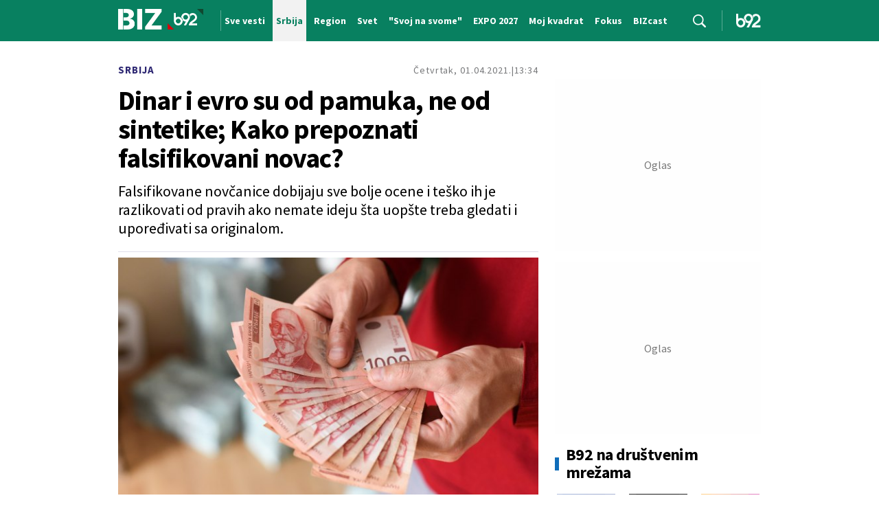

--- FILE ---
content_type: text/html; charset=UTF-8
request_url: https://www.b92.net/biz/vesti/srbija/dinar-i-evro-su-od-pamuka-ne-od-sintetike-kako-prepoznati-falsifikovani-novac-1836201
body_size: 36685
content:
<!DOCTYPE html>
<html lang="sr">
<head>

    
    <title>Dinar i evro su od pamuka, ne od sintetike; Kako prepoznati falsifikovani novac?  -  B92
</title>
    <meta charset="UTF-8">

    <meta name="viewport" content="width=device-width, initial-scale=1.0">
    <meta name="app-context" content="page">
    <meta name="robots" content="max-image-preview:large">
    
                    <meta name="type" content="Vesti">
    <meta name="author" content="RTS">
    <meta name="description" content="
">
    <meta name="keywords" content="B92, najnovije vesti">
    
            <meta name="theme-color" content="#f2f2f2">
            <meta name="locale" content="sr_RS">
    <meta name="url" content="https://www.b92.net/biz/vesti/srbija/dinar-i-evro-su-od-pamuka-ne-od-sintetike-kako-prepoznati-falsifikovani-novac-1836201">
    <meta name="image" content="https://www.b92.net/news/pics/2021/03/18/46861058560536a7879485707446040_w640.jpg" />

    

    <link rel="canonical" href="https://www.b92.net/biz/vesti/srbija/dinar-i-evro-su-od-pamuka-ne-od-sintetike-kako-prepoznati-falsifikovani-novac-1836201">

    
    
    <!-- UPSCORE LANDING START -->
    <script> (function(u,p,s,c,r){u[r]=u[r]||function(p){(u[r].q=u[r].q||[]).push(p)},u[r].ls=1*new Date();
        var a=p.createElement(s),m=p.getElementsByTagName(s)[0];a.async=1;a.src=c;m.parentNode.insertBefore(a,m) })
        (window,document,'script','//files.upscore.com/async/upScore.js','upScore');
        upScore({
        config:{
            domain: 'b92.net',
            article: '#article-content',
            track_positions: false},
        data: {
            section: '',
            taxonomy: '',
            object_id: '1836201-old',
            pubdate: '',
            author: 'b92',
            object_type: 'article',
        }});
    </script>
    <!-- UPSCORE LANDING END -->

    
    <meta property="og:title" content='Dinar i evro su od pamuka, ne od sintetike; Kako prepoznati falsifikovani novac?
'>
    <meta property="og:locale" content="sr_RS">
    <meta property="og:type" content="Vesti">
    <meta property="og:url" content='https://www.b92.net/biz/vesti/srbija/dinar-i-evro-su-od-pamuka-ne-od-sintetike-kako-prepoznati-falsifikovani-novac-1836201'>
    <meta property="og:image" content="https://www.b92.net/news/pics/2021/03/18/46861058560536a7879485707446040_w640.jpg" />
    <meta property="og:keywords" content="B92, najnovije vesti">
    <meta property="og:description" content="
">
    <meta property="og:site_name" content="B92.net">
    <meta property="og:theme-color" content="#f2f2f2">
    

    <meta name="twitter:title" content='Dinar i evro su od pamuka, ne od sintetike; Kako prepoznati falsifikovani novac?
'>
    <meta name="twitter:locale" content="sr_RS">
    <meta name="tw:type" content="Vesti">
    <meta name="twitter:url" content="https://www.b92.net/biz/vesti/srbija/dinar-i-evro-su-od-pamuka-ne-od-sintetike-kako-prepoznati-falsifikovani-novac-1836201">
    <meta name="twitter:keywords" content="B92, najnovije vesti">
    <meta name="twitter:description" content="
">
    <meta name="twitter:theme-color" content="#f2f2f2">
    <meta name="twitter:image" content="https://www.b92.net/news/pics/2021/03/18/46861058560536a7879485707446040_w640.jpg" />
    <meta property="fb:pages" content="293558305836">

    
    <!--ios compatibility-->
    <meta name="apple-mobile-web-app-capable" content="yes">
    <meta name="apple-mobile-web-app-title" content='Dinar i evro su od pamuka, ne od sintetike; Kako prepoznati falsifikovani novac?  -  B92
'>
    <link rel="apple-touch-icon" href="/files/b92/img/icons/apple-icon-144x144.png">

    <!--Android compatibility-->
    <meta name="mobile-web-app-capable" content="yes">
    <meta name="application-name" content='Dinar i evro su od pamuka, ne od sintetike; Kako prepoznati falsifikovani novac?  -  B92
'>

    
    <meta name="msapplication-TileColor" content="#312670">
    <meta name="msapplication-TileImage" content="/files/b92/img/icons/ms-icon-144x144.png">

    
    
            <meta http-equiv="refresh" content="900" >
    

    <link rel="icon" type="image/png" href="/files/b92/img/icons/android-icon-192x192.png">

            <link rel="icon" type="image/x-icon" href="/files/b92/biz-icon/favicon.ico">
    
    <!--CSS FILES-->
    <link rel="preconnect" href="https://fonts.googleapis.com">
    <link rel="preconnect" href="https://fonts.gstatic.com" crossorigin>
            <link href="https://fonts.googleapis.com/css2?family=Barlow+Semi+Condensed:wght@700&family=Barlow:wght@500&family=Source+Sans+Pro:ital,wght@0,300;0,400;0,600;0,700;1,400;1,600&family=Noto+Sans:wght@400&family=Poppins:wght@300;400;500;600;700&display=swap" rel="stylesheet">
    
    
    <link href="https://b92s.net/v5/css/videojs.b92.css?v=9" rel="stylesheet" type="text/css" />
    <link rel="stylesheet" type="text/css" href="https://b92s.net/video.js/video-js.min.css?v=9">
    <link rel="stylesheet" type="text/css" href="https://b92s.net/video.js/videojs-contrib-ads/videojs-contrib-ads.css?v=9">
    <link rel="stylesheet" type="text/css" href="https://b92s.net/video.js/videojs-contrib-ads/videojs.ads.css?v=9">
    <link rel="stylesheet" type="text/css" href="https://b92s.net/video.js/videojs-ima/videojs.ima.css?v=9">
    

    
                        <link href="/files/b92/css/owl.carousel.css?v=9" rel="stylesheet" type="text/css" />
            <link href="/files/b92/css/swiper.bundle.min.css?v=9" rel="stylesheet" type="text/css" />
            <link href="/files/b92/css/jquery.fancybox.min.css?v=9" rel="stylesheet" type="text/css" />
                        
                                    <link href="/files/b92/css/single-news.css?v=9" rel="stylesheet" type="text/css" />
                    
        
        

    <link rel="stylesheet" href="/files/custom.css?v=9">

        <!-- OLD ARTICLE IMAGE PRELOAD -->
            <link href="https://www.b92.net/news/pics/2021/03/18/46861058560536a7879485707446040_w640.jpg" as="image" rel="preload" />
        
    
            <!-- (C)2000-2024 Gemius SA - gemiusPrism  / b92.net/b92.net NOVO -->
        <script type="text/javascript">
            var pp_gemius_identifier = '0muV7_tOkU1KgBjG_YgmYXZ3PxO1Bvs7Bs3cYFrAlOD.p7';
            // lines below shouldn't be edited
            function gemius_pending(i) { window[i] = window[i] || function() {var x = window[i+'_pdata'] = window[i+'_pdata'] || []; x[x.length]=Array.prototype.slice.call(arguments, 0);};};
            (function(cmds) { var c; while(c = cmds.pop()) gemius_pending(c)})(['gemius_cmd', 'gemius_hit', 'gemius_event', 'gemius_init', 'pp_gemius_hit', 'pp_gemius_event', 'pp_gemius_init']);
            window.pp_gemius_cmd = window.pp_gemius_cmd || window.gemius_cmd;
            (function(d,t) {try {var gt=d.createElement(t),s=d.getElementsByTagName(t)[0],l='http'+((location.protocol=='https:')?'s':''); gt.setAttribute('async','async');
            gt.setAttribute('defer','defer'); gt.src=l+'://gars.hit.gemius.pl/xgemius.js'; s.parentNode.insertBefore(gt,s);} catch (e) {}})(document,'script');
        </script>
        
    <!-- Google Tag Manager -->
    <script>(function(w,d,s,l,i){w[l]=w[l]||[];w[l].push({'gtm.start':
    new Date().getTime(),event:'gtm.js'});var f=d.getElementsByTagName(s)[0],
    j=d.createElement(s),dl=l!='dataLayer'?'&l='+l:'';j.async=true;j.src=
    'https://www.googletagmanager.com/gtm.js?id='+i+dl;f.parentNode.insertBefore(j,f);
    })(window,document,'script','dataLayer','GTM-K88DKZX');</script>
    <!-- End Google Tag Manager -->

    

    
            <script>

            let adsKeywords = {"pageType":"article","articleId":1836201,"bannerSafe":"1","section":"B92","articleCategory":"Srbija","articleSubcategory":"Vesti","source":"RTS","pubdate":"2021-04-01 13:34:00","author":"","articleTags":[]};

        </script>
        <!--Google Ad Manager GAM start-->
<script async='async' src='https://www.googletagservices.com/tag/js/gpt.js'></script>
    <script async src="https://adxbid.info/b92net_biz.js"></script>

<script>


  let adOceanKeys = [];
  adOceanKeys.push(adsKeywords['section'], adsKeywords['articleCategory'],adsKeywords['articleSubcategory'], adsKeywords['articleId']);
  adOceanKeys = adOceanKeys.concat(adsKeywords['articleTags']);


  var googletag = googletag || {};
  googletag.cmd = googletag.cmd || [];
</script>
<script>
  googletag.cmd.push(function() {
    //mapping
    var mappingMobile = googletag.sizeMapping().
    addSize([0, 0], [[320, 100], [320, 50], [300, 250], [300, 100], [250, 250],[1, 1], 'fluid']).
    build();
    // slots
    var gptAdSlots = [];

    gptAdSlots[0] = googletag.defineSlot('/1092830/B92_AdX_mobile_top_parent/B92_AdX_Mobile_Top_Biz', [[300, 250],[300, 100], [320, 50], [320, 100]], 'div-gpt-ad-1709219602019-0').
    defineSizeMapping(mappingMobile).
    addService(googletag.pubads());
    gptAdSlots[1] = googletag.defineSlot('/1092830/b92_adx_mobile_1_parent/b92_adx_mobile_1_biz', [[300, 250],[300, 100], [320, 50], [320, 100]], 'div-gpt-ad-1709219605808-0').
    defineSizeMapping(mappingMobile).
    addService(googletag.pubads());
   /* gptAdSlots[2] = googletag.defineOutOfPageSlot('/1092830/Web_Interstitial', googletag.enums.OutOfPageFormat.INTERSTITIAL).
    defineSizeMapping(mappingMobile).
    addService(googletag.pubads()); */
    gptAdSlots[3] = googletag.defineSlot('/21836280021/adxp_b92_net_sticky', [[320, 100], [728, 90], [320, 50], [970, 90]], 'adxp_b92_net_sticky').addService(googletag.pubads());
    gptAdSlots[4] =    googletag.defineSlot('/1092830/1x1', [1, 1], 'div-gpt-ad-1717589365473-0').addService(googletag.pubads());
    if(adsKeywords.pageType != "article"){
  gptAdSlots[5] = googletag.defineSlot('/1092830/b92_adx_mobile_2_parent/b92_adx_mobile_2_biz', [[300, 250],[300, 100], [320, 50], [320, 100]], 'div-gpt-ad-1709219609380-0').
    defineSizeMapping(mappingMobile).
    addService(googletag.pubads());
    gptAdSlots[6] = googletag.defineSlot('/1092830/b92_adx_mobile_3_parent/b92_adx_mobile_3_biz', [[300, 250],[300, 100], [320, 50], [320, 100]], 'div-gpt-ad-1709219613197-0').
    defineSizeMapping(mappingMobile).
    addService(googletag.pubads());
    }else{
    gptAdSlots[5] = googletag.defineSlot('/1092830/b92_under_article_1_parent/b92_under_article_1_biz', [[300, 250], [300, 100]], 'div-gpt-ad-1709207408106-0').
    addService(googletag.pubads());
    gptAdSlots[6] = googletag.defineSlot('/1092830/b92_under_article_2_parent/b92_under_article_2_biz', [[300, 250], [300, 100]], 'div-gpt-ad-1709207409917-0').
    addService(googletag.pubads());
    }
    googletag.pubads().setTargeting("section", adsKeywords['section']);
    // start
    googletag.pubads().setTargeting("section", adsKeywords['section']);
    googletag.pubads().setTargeting("category", adsKeywords['articleCategory']);
    googletag.pubads().setTargeting("tag", adsKeywords['articleTags']);
    googletag.pubads().setTargeting("id", adsKeywords['articleId']);
    googletag.pubads().disableInitialLoad();
    googletag.pubads().enableSingleRequest();
    googletag.pubads().collapseEmptyDivs(true,true);
    /*googletag.pubads().enableLazyLoad({
        fetchMarginPercent: 200,
        renderMarginPercent: 100,
        mobileScaling: 2.0
    });*/
    googletag.enableServices();
  });
</script>
<!--Google Ad Manager GAM end--><!-- AdOcean pocetak -->
<script type="text/javascript" src="//b92rs.adocean.pl/files/js/ado.js"></script>
<script type="text/javascript">
/* (c)AdOcean 2003-2024 */
        if(typeof ado!=="object"){ado={};ado.config=ado.preview=ado.placement=ado.master=ado.slave=function(){};}
        ado.config({mode: "old", xml: false, consent: true, characterEncoding: true});
        ado.preview({enabled: true, emiter: "b92rs.adocean.pl", id: "w8qbmKoFSE48rQlJpcC0cBz8s_HGPjI3bj.mBWRwSqf.E7"});
</script>
<!-- start master -->
<script type="text/javascript">
/* (c)AdOcean 2003-2024, MASTER: b92.net.B92.net NOVO.B92.net.Biz */
ado.master({id: 'CfULqjS7SKUOOqNH.yFBadp9fPf7nwdNLQGlnQBp8xj._7', server: 'b92rs.adocean.pl', keys: [""] });
</script>
<!--  end master  -->
<!-- AdOcean kraj -->
                                                                                                                    <!-- DIDOMI CMP START -->
<script type="text/javascript">window.gdprAppliesGlobally=true;(function(){function n(e){if(!window.frames[e]){if(document.body&&document.body.firstChild){var t=document.body;var r=document.createElement("iframe");r.style.display="none";r.name=e;r.title=e;t.insertBefore(r,t.firstChild)}else{setTimeout(function(){n(e)},5)}}}function e(r,a,o,s,c){function e(e,t,r,n){if(typeof r!=="function"){return}if(!window[a]){window[a]=[]}var i=false;if(c){i=c(e,n,r)}if(!i){window[a].push({command:e,version:t,callback:r,parameter:n})}}e.stub=true;e.stubVersion=2;function t(n){if(!window[r]||window[r].stub!==true){return}if(!n.data){return}var i=typeof n.data==="string";var e;try{e=i?JSON.parse(n.data):n.data}catch(t){return}if(e[o]){var a=e[o];window[r](a.command,a.version,function(e,t){var r={};r[s]={returnValue:e,success:t,callId:a.callId};if(n.source){n.source.postMessage(i?JSON.stringify(r):r,"*")}},a.parameter)}}if(typeof window[r]!=="function"){window[r]=e;if(window.addEventListener){window.addEventListener("message",t,false)}else{window.attachEvent("onmessage",t)}}}e("__uspapi","__uspapiBuffer","__uspapiCall","__uspapiReturn");n("__uspapiLocator");e("__tcfapi","__tcfapiBuffer","__tcfapiCall","__tcfapiReturn");n("__tcfapiLocator");(function(e){var t=document.createElement("link");t.rel="preconnect";t.as="script";var r=document.createElement("link");r.rel="dns-prefetch";r.as="script";var n=document.createElement("link");n.rel="preload";n.as="script";var i=document.createElement("script");i.id="spcloader";i.type="text/javascript";i["async"]=true;i.charset="utf-8";var a="https://sdk.privacy-center.org/"+e+"/loader.js?target="+document.location.hostname;if(window.didomiConfig&&window.didomiConfig.user){var o=window.didomiConfig.user;var s=o.country;var c=o.region;if(s){a=a+"&country="+s;if(c){a=a+"&region="+c}}}t.href="https://sdk.privacy-center.org/";r.href="https://sdk.privacy-center.org/";n.href=a;i.src=a;var d=document.getElementsByTagName("script")[0];d.parentNode.insertBefore(t,d);d.parentNode.insertBefore(r,d);d.parentNode.insertBefore(n,d);d.parentNode.insertBefore(i,d)})("5d4f9a97-bbaf-43db-8979-d91911adce82")})();</script>
<script type="text/javascript">
window.didomiConfig = {
    user: {
        bots: {
            consentRequired: false,
            types: ['crawlers', 'performance'],
            // https://developers.didomi.io/cmp/web-sdk/consent-notice/bots
            extraUserAgents: ['cXensebot', 'Lighthouse'],
        }
    }
};
</script>
<!-- DIDOMI CMP END --><style>
.single-news-content .banner-responsive {
	flex-direction:  column;
}
.single-news-content .banner-responsive > * {
	width: auto !important;
}
.single-news-content .banner-responsive .banner-wrapper {
	width: 100%;
}
.single-news-content .banner-responsive .banner-wrapper .banner-inner {
	    display: flex;
	    flex-wrap: wrap;
    justify-content: space-around;
}
.single-news-content .banner-responsive .banner-wrapper .banner-inner div {
	margin-bottom: 10px;
}
@media screen and (max-width: 991px){
	.lupon-sticky { bottom: 70px !important;}
}
</style>
                                                                                                                    <script type="text/javascript">
    (function(c,l,a,r,i,t,y){
        c[a]=c[a]||function(){(c[a].q=c[a].q||[]).push(arguments)};
        t=l.createElement(r);t.async=1;t.src="https://www.clarity.ms/tag/"+i;
        y=l.getElementsByTagName(r)[0];y.parentNode.insertBefore(t,y);
    })(window, document, "clarity", "script", "fqzxjiy0w7");
</script>
                                                                                                                    <script async src='https://hl.upscore.com/config/b92.net.js'></script>
                                                                                                                    <!--<head>-->
<script>
  var esadt;esadt||((esadt=esadt||{}).cmd=esadt.cmd||[],function(){var t=document.createElement("script");t.async=!0,t.id="esadt",t.type="text/javascript";var e="https:"==document.location.protocol;t.src=(e?"https:":"http:")+"///sspjs.eskimi.com/esadt.js",(e=document.getElementsByTagName("script")[0]).parentNode.insertBefore(t,e)}());
</script>
<!--</head>-->
                                                                                                                    <style>
.banner-inner.intext-3{    flex-direction: column;}
</style>
                                                
    


</head>

<body>
  <!-- Google Tag Manager (noscript) -->
    <noscript><iframe src="https://www.googletagmanager.com/ns.html?id=GTM-PHVNJCRH" height="0" width="0" style="display:none;visibility:hidden"></iframe></noscript>
    <!-- End Google Tag Manager (noscript) --><!-- End Google Tag Manager (noscript) -->
    
    <div id="banner-left" class="big-banner banner-left">
                                <div id="adoceanb92rsungnludjkk"></div>
<script type="text/javascript">
/* (c)AdOcean 2003-2024, b92.net.B92.net NOVO.B92.net.Biz.Wallpaper Left */
ado.slave('adoceanb92rsungnludjkk', {myMaster: 'CfULqjS7SKUOOqNH.yFBadp9fPf7nwdNLQGlnQBp8xj._7' });
</script>
                            </div>
            
    <div id="banner-right" class="big-banner banner-right">
                                <div id="adoceanb92rsrontornnjf"></div>
<script type="text/javascript">
/* (c)AdOcean 2003-2024, b92.net.B92.net NOVO.B92.net.Biz.Wallpaper Right */
ado.slave('adoceanb92rsrontornnjf', {myMaster: 'CfULqjS7SKUOOqNH.yFBadp9fPf7nwdNLQGlnQBp8xj._7' });
</script>
                            </div>
            
    <style>
    /* NA STRANAMA KOJE IMAJU POSEBNU BOJU KATEGORIJE OVDE ISPISATI HEX ODREDJENE BOJE */
    :root {
        --categoryColor: #088060;
    }
</style>
<div class="header-category-wrapper">
 <div class="banner-header">
    <div class='container'>
        <div class="banner">
                <div class='banner-wrapper'>
                    <div class='banner-inner'>
                                                <div id="adoceanb92rsqkktnpmgqa"></div>
<script type="text/javascript">
/* (c)AdOcean 2003-2024, b92.net.B92.net NOVO.B92.net.Biz.Header Wallpaper */
ado.slave('adoceanb92rsqkktnpmgqa', {myMaster: 'CfULqjS7SKUOOqNH.yFBadp9fPf7nwdNLQGlnQBp8xj._7' });
</script>
                                            </div>
                </div>
            </div>
                </div>
</div>
<header class="header-category" style="background-color:;
background-image: url('');">
    <div class="container">
        <div class="header-wrapper">
            <a href="/biz" class="header-logo">
                <img src="/files/b92/img/logo-biz.png" alt="" width="123" height="30">
            </a>
                            <div class="header-scroll-menu">
                    <a href="https://www.b92.net/biz/sve-vesti">
                        <span>Sve vesti</span>
                    </a>
                                                                                                                        <a href="/biz/srbija" class="active" style="background-color:">
                            <span style="color:">Srbija</span></a>
                                                                                                                                                <a href="/biz/region">
                            <span style="color:">Region</span></a>
                                                                                                                                                <a href="/biz/svet">
                            <span style="color:">Svet</span></a>
                                                                                                                                                <a href="/tema/75108/svoj-na-svome">
                            <span style="color:">&quot;Svoj na svome&quot;</span></a>
                                                                                                                                                <a href="/tema/2037/expo-2027">
                            <span style="color:">EXPO 2027</span></a>
                                                                                                                                                <a href="/biz/moj-kvadrat">
                            <span style="color:">Moj kvadrat</span></a>
                                                                                                                                                <a href="/biz/fokus">
                            <span style="color:">Fokus</span></a>
                                                                                                                                                <a href="/biz/fokus/bizcast">
                            <span style="color:">BIZcast</span></a>
                                                            </div>
                        <a href="https://www.b92.net/biz/sve-vesti" class="search-link">
                <img src="/files/b92/img/icons/zoom.png" alt="Search" width="auto" height="auto">
            </a>
            <a href="/" class="header-logo-home">
                <img src="/files/b92/img/logo-b92.png" alt="logo" width="36" height="19">
            </a>
        </div>
    </div>
    <div class="new-live-news">
        <span class="new-live-btn">Nova vest</span>
    </div>

</header>
</div>

    
    <main >

            <style>
        .single-news .single-news-content {
            font-size: 16px;
            line-height: 22px;
            margin-bottom: 22px;
        }

        .single-news-content strong {
            font-weight:bold !important;
        }
        @media (min-width: 1300px) {
            .single-news .single-news-content {
                font-size: 20px;
                line-height: 30px;
            }
        }
    </style>
    <style>
    .lokal-subcategory-menu-list {
        padding-left:215px !important;
    }
</style>
            <section class="subcategory-menu-wrapper" style="background-color: ">
            <div class="container">
                <div class="subcategory-menu">
                    <ul class="subcategory-menu-list ">
                                                    

                            
                                                                            
                        
                    </ul>
                </div>
            </div>
        </section>
    


    <!-- banner code for billboard-1-desktop -->
                    <div class="banner bnr-desktop">
                        <div class='banner-wrapper'>
                            <div class='banner-inner '>
                            <div id="adoceanb92rswimghvinmg"></div>
<script type="text/javascript">
/* (c)AdOcean 2003-2024, b92.net.B92.net NOVO.B92.net.Biz.BillboardPush */
ado.slave('adoceanb92rswimghvinmg', {myMaster: 'CfULqjS7SKUOOqNH.yFBadp9fPf7nwdNLQGlnQBp8xj._7' });
</script>
                            </div>
                        </div>
                    </div>
                                                            
    


    <!-- banner code for billboard-1-mobile -->
                    <div class="banner bnr-mobile">
                        <div class='banner-wrapper'>
                            <div class='banner-inner '>
                            <!-- /1092830/B92_AdX_mobile_top_parent/B92_AdX_Mobile_Top_Biz -->
<div id='div-gpt-ad-1709219602019-0'  >
  <script>
    googletag.cmd.push(function() { googletag.display('div-gpt-ad-1709219602019-0'); });
  </script>
</div>
                            </div>
                        </div>
                    </div>
                                                            
    


    <section class="single-news">
        <div class="container">
            <div class="layout">
                <div class="main-content">
                    <div class="single-news-header">
                                                <a href="/biz/srbija"
                            class="single-news-category">
                            Srbija
                        </a>
                                                <div class="single-news-time">
                            <p class="single-news-date">Četvrtak, 01.04.2021.</p>
                            <p class="single-news-hour">13:34</p>
                        </div>
                        <h1 class="single-news-title">Dinar i evro su od pamuka, ne od sintetike; Kako prepoznati falsifikovani novac?</h1>
                                                    <p class="single-news-short-description">
                                Falsifikovane novčanice dobijaju sve bolje ocene i teško ih je razlikovati od pravih ako nemate ideju šta uopšte treba gledati i upoređivati sa originalom.
                            </p>
                                                <div class="single-news-author" style="order: 4">
                                                            <p>
                                    
                                    
                                                                            Izvor: <span>RTS</span>
                                                                    </p>
                                                    </div>
                        <figure class="single-news-lead-image">
                            <div class="img-placeholder">
                                <picture>
                                                                                                                <img src="https://www.b92.net/news/pics/2021/03/18/46861058560536a7879485707446040_w640.jpg"
                                             alt="Dinar i evro su od pamuka, ne od sintetike; Kako prepoznati falsifikovani novac?"
                                             fetchpriority="high"
                                             loading="eager"
                                             class="lazyload">
                                                                    </picture>
                            </div>
                                                            <div class='image-info'>
                                    <span class='caption'></span>
                                    <span class='source'>Foto: Maja Marjanovic/Shutterstock</span>
                                </div>
                                                    </figure>
                    </div>
                    <!-- banner code for billboard-2-mobile -->
                    <div class="banner bnr-mobile">
                        <div class='banner-wrapper'>
                            <div class='banner-inner '>
                            <!-- /1092830/b92_adx_mobile_1_parent/b92_adx_mobile_1_biz -->
<div id='div-gpt-ad-1709219605808-0'  >
  <script>
    googletag.cmd.push(function() { googletag.display('div-gpt-ad-1709219605808-0'); });
  </script>
</div>
                            </div>
                        </div>
                    </div>
                                                            
    



                    <div class="single-news-layout">

                        <div class="single-news-content old-single-news">
                                                                    <p></p>
                                
                                                                <p>Naravno, one najbolje teško je prepoznati, ako nečim baš ne skrenu pažnju, kao što je to bilo nedavno, kada su mirisale na buđ. Građani češće ovih dana proveravaju novčanicu od 50 evra, zbog priče da lažne kruže Beogradom. </p>
                                
                                

                                                                                                                                                                                                                                                                                
                                        Miroslav Jeremić, direktor Odeljenja za nacionalne centre za borbu protiv falsifikovanja i za analizu novčanica i kovanog novca u Sektoru za poslove sa gotovinom u Narodnoj banci, rekao je u šali da je najbolji način za izbegavanje falsifikovanih novčanica korišćenje platnih kartica. <br /><br /> &quot;Ukoliko poslujete sa kešom, osnovna je stvar da prilikom prijema novčanice pipnete malo taj papir, jer originalna novčanica izrađena od 100 posto pamuka, kada su u pitanju dinarske novčanice i evro novčanice&quot;, kazao je Miroslav Jeremić za RTS. <br /><br /> Naveo je i da novčanice drugih valuta imaju drugačiji materijal, kao što se novčanica američkog dolara sastoji od 75 odsto pamuka i 25 posto lana. <br /><br /> &quot;Koja god da je originalna novčanica u pitanju, njen kvalitet papira je znatno bolji od onoga koji falsifikatori koriste, a oni su jednostavno na to prinuđeni, jer nisu u mogućnosti da dođu do originalnog papira koji se štiti i prate ih mere obezbeđenja, kao i originalan novac&quot;, istakao je Jeremić.

                                                                                                                                                                                                                                                                                                                                                                                    <h3>"Borba protiv falsifikovanja novca je neprekidna"</h3>
                                                                                                                                                                        <figure class="single-news-image">
                                                <img src="https://www.b92.net/news/pics/2021/03/26/1251987278605e3584a0c01770000086_w640.jpg">
                                                <div class="image-info"><span class="source">Foto: Janusz Pienkowski/Shutterstock</span></div>
                                            </figure>
                                                                                
                                        Govoreći o priči o pojavljivanju lažnih novčanica od 50 evra, Jeremić je naveo da on za to nije čuo, ali da je borba protiv falsifikovanja novca neprekidna i da su u Dušanovom zakoniku postojale odredbe kojima se kažnjavalo falsifikovanje. <br /><br /> &quot;Policija je krajem januara otkrila štampariju novca u Pančevu i tom prilikom je zaplenjeno oko osam hiljada novčanica. To su bili apoeni evra od 10, 50 i 200 i izvestan broj komada hrvatskih kuna&quot;, istakao je Jeremić. <br /><br /> Gost RTS-a je pokazao jednu od zaplenjenih novčanica od 50 evra i naveo da one na prvi pogled izgledaju kao originalne novčanice, ali da se pažljivim posmatranjem i upoređivanjem sa originalnom novčanicom može proveriti da li je falsifikat. <br /><br /> &quot;Prva stvar, kvalitet papira. On ima svoj zvuk, elastičnost, čvrstoću i tako dalje, zbog sastava koji smo pomenuli, dok falsifikovana novčanica nije tog kvaliteta&quot;, rekao je Jeremić. <br /><br /> Istakao je da postoje i drugi zaštitni elementi kojima se, bez pomagala, može proveriti verodostojnost novčanice. <br /><br /> &quot;Neki od tih su da kada pogledamo novčanice prema izvoru svetlosti, nebitno da li je prirodni izvor ili veštački, kada pogledamo novčanicu u neobojenom delu vidi se glavni motiv novčanice u umanjenom prikazu. Vidi se razlika između jednog i drugog vodenog žiga. Nekad falsifikati nemaju vodeni žig&quot;, istakao je Jeremić.

                                                                                                                                                                                                                                                                                                                                                                                    <h3>Najčešće su falsifikovane novčanice od 50 evra</h3>
                                                                                                                                                                        <figure class="single-news-image">
                                                <img src="https://www.b92.net/news/pics/2021/04/01/18740019626065b28f51b83940442976_w640.jpg">
                                                <div class="image-info"><span class="source">Foto: Depositphotos, Molodec_</span></div>
                                            </figure>
                                                                                
                                        Naglasio je da je tokom 2020. godine pronađeno gotovo 900 komada falsifikata stranog novca, a da su 202 novčanice bile falsifikati apoena od 50 evra i da je to najčešće falsifikovani apoen i u zemljama Evropske monetarne unije. <br /><br /> &quot;To je zato što falsifikator ima dva cilja - ostvari neki ekonomski efekat falsifikovanjem, ali da pritom ne bude previše izložen povredi novčanice. Iz tog razloga se izbegava falsifikovanje najkrupnijih apoena, ali i onih najsitnijih, oni nisu isplativi&quot;, naveo je Jeremić. <br /><br /> Dodao je da se u Evropi najčešće falsifikuju novčanice od 20 i 50 evra, a kod nas od 50 i 100 evra.

                                                                                                                                                                                                                                                                                                                                                                                    <h3>Na šta treba obratiti pažnju kod dinarskih novčanica</h3>
                                                                                                                                                                        <figure class="single-news-image">
                                                <img src="https://www.b92.net/news/pics/2021/04/01/11102837926065b290c4def692794081_w640.jpg">
                                                <div class="image-info"><span class="source">Foto: Depositphotos, eivanov</span></div>
                                            </figure>
                                                                                
                                        Kada je reč o dinarskim novčanicama, Jeremić je rekao da bi prvo trebalo obratiti pažnju na pravougaonik koji stoji u gornjem levom uglu novčanice, posle natpisa &quot;Narodna banka&quot;. <br /><br /> Kada uzmete lupu uvećanja od tri do pet puta i pogledate taj pravougaonik, videćete natpis &quot;NBS NBS&quot; koji dokazuje da je novčanica verodostojna. Na falsifikovanoj novčanici će se videti samo tačkice i linije. <br /><br /> Osim toga, vodeni žig na falsifikovanoj novčanici će biti isprekidan, dok je na originalnoj u kontinuitetu i ima sitna slova na kojima piše &quot;dinar&quot; ćirilicom i latinicom. <br /><br /> Potrebno je obratiti pažnju i na kinegram, deo novčanice koji na svetlosti menja boje. <br /><br /> &quot;U zavisnosti od ugla posmatranja na originalnoj novčanici on menja izgled i jednom trentuku prikazuje nominalnu vrednost od 1000 dinara, a u nekom drugu trenutku prikazuje neke druge motive&quot;, objasnio je Jeremić. <br /><br /> Dodao je da se i pozicija lika Đorđa Vajferta na novčanici od 1.000 dinara razlikuje na falsifikovanoj novčanici, a da je motiv Vajferta mnogo jasniji na originalnoj novčanici. <br /><br /> Miroslav Jeremić je objasnio da su novčanice evra druge serije zaštićene posebnim premazom kako bi duže trajale i manje se habale. Na taj način su zaštićene novčanice od pet, 10 i 20 evra.

                                                                                                                                                                                                                                                                                                                                                                                    <h3>Kako se falsifikovane novčanice ubacuju u promet</h3>
                                                                                                                                                                        <figure class="single-news-image">
                                                <img src="https://www.b92.net/news/pics/2021/04/01/17126020236065b292ae02a255438804_w640.jpg">
                                                <div class="image-info"><span class="source">Foto: Depositphotos, uroszunic</span></div>
                                            </figure>
                                                                                
                                        Novčanice koje falsifikatori prave dobijaju sve više ocene, pošto u poslednje vreme koriste naprednu tehnologiju za njihovu izradu. Jeremić je objasnio i kako se falsifikovane novčanice ubacuju u promet. <br /><br /> &quot;Najzgodnija prilika da nekome date falsifikovanu novčanicu, a da on to ne primeti, jeste situacija u kojoj primalac novca ili nema dovoljno vremena da vrši proveru novca, to su stadioni, to su pijace, to su koncerti. Tamo gde ima dovoljan broj ljudi, gde transakcija mora brzo da se obavi&quot;, kazao je Jeremić. <br /><br /> Naglasio je da su dinarski falsifikati veoma loši i da su uglavnom ocenjeni jedinicom ili dvojkom, na skali od jedan do pet. <br /><br /> &quot;Problem nije u kvalitetu dinarskih novčanica ili u kvalitetu falsifikata. Problem je u činjenici da građani retko kad poklanjaju pažnju proveri novčanice, ali da bi vršili tu proveru, oni moraju da imaju osnovnu ideju o tome šta treba da gledaju, kako treba da izgleda originalna novčanica da bi mogli da je razlikuju od falsifikovane&quot;, istakao je Jeremić. <br /><br /> Podatke o tome kako izgledaju prave novčanice građani mogu naći na internet-stranici Narodne banke Srbije.

                                                                                                                                                                                                                                                        <!-- banner code for intext-1 -->
                    <div class="banner ">
                        <div class='banner-wrapper'>
                            <div class='banner-inner '>
                            <style> #widget-pasus .titleDiv { background: #088060 !important; } </style><div id="widget-pasus" data-ayu-widget="34"></div><script src="https://www.w4m.rs/tracker.js" async></script>
<style>
@media screen and (max-width: 500px){
.ayuWidget.latest-news.ayuLatest2{display:flex !important;}
.ayuPost.news-item.ayuNews2:nth-of-type(3){display: none !important;}
}
</style>
                            </div>
                        </div>
                    </div>
                                                            
    


                                                                                                                                                                                                                <h3>"Treba izbegavati ljude koji na ulici zamole da im promenite novac"</h3>
                                                                                                                                                                        <figure class="single-news-image">
                                                <img src="https://www.b92.net/news/pics/2021/03/14/1007890148604e10cce7289245014222_w640.jpg">
                                                <div class="image-info"><span class="source">Foto: Miljan Zivkovic/Shutterstock</span></div>
                                            </figure>
                                                                                
                                        Jeremić je istakao da treba izbegavati ljude koji na ulici zamole da im promenite novčanice, pošto je to krivično delo, ali i zbog toga što je velika verovatnoća da žele da vas prevare, jer menjačnice postoje na svakom koraku. <br /><br /> &quot;Osim što se kažnjavaju lica koja namerno i organizovano proizvode lažni novac ili preinačavaju pravi ili ga puštaju u opticaj, kažnjivo je i kad vi dobijete novčanicu, za koju vi niste znali u trenutku prijema da je falsifikovana, pa kasnije dođete do saznanja ili barem sumnje da je falsifikovan&quot;, rekao je Jeremić. <br /><br /> Naglasio je da je u toj situaciji jedino ispravno ponašanje da takvu novčanicu predate prvoj policijskoj stanici ili banci, ako to ne uradite, izlažete se riziku da budete krivično gonjeni jer ste falsifikovanu novčanicu pustili u opticaj. <br /><br /> Jeremić je naveo da je najčuvenija grupa koja se bavi proizvodnjom lažnog novca takozvana &quot;Napuljska grupa&quot; koja već decenijama proizvodi lažne evre u okolini Napulja u Italiji, za šta policija zna, ali nije u stanju da uhapsi izvršioce. Njihove falsifikovane novčanice manjim delom završavaju u Italiji, a većina bude prebačena u Francusku. <br /><br /> Istakao je da bi bilo dobro da se prilikom kupovine stranog novca u menjačnicama ili bankama zatraži spisak serijskih brojeva novčanica koje ste kupili, što bi moglo da bude od pomoći ukoliko su novčanice falsifikovane i moći će da se izvrši nadoknada od od banke i menjača koji su prodali takve novčanice. <br /><br /> &quot;Naši propisi obavezuju banke da vrše zamenu oštećenih dinarskih novčanica. Ponekad se u praksi dešava da banke to ne žele da urade, ali se onda građani obraćaju Narodnoj banci, mi ćemo obezbediti da se to sprovede&quot;, kazao je Jeremić. <br /><br /> Kada je reč o stranom novcu koji je oštećen, građani imaju problem sa zamenom. Jeremić je naveo da banke nemaju obavezu zamene oštećenog stranog novca, pa ukoliko građani ne uspeju da nađu banku ili menjačnicu koja bi im zamenila oštećenu novčanicu, to moraju da učine u nekoj od država Evropske monetarne unije.

                                                                                                                                                                                                                                                                                                                <div class="disclaimer-old-news">
                                    <p>Ovo je arhivirana verzija originalne stranice. Izvinjavamo se ukoliko, usled tehničkih ograničenja,
                                        stranica i njen sadržaj ne odgovaraju originalnoj verziji.</p>
                                </div>
                                                                    <div class="single-news-comments">
                                        <h4 class="section-title">
                                            <span class="title-border" style="background-color: #2E2873;"></span>
                                            <span>Komentari</span>
                                            <a href="/komentari?nav_id=1836201&categoryid=109&subcategoryid=286"
                                                class="single-news-comments-number">3</a>
                                        </h4>
                                        <a href="/komentari?nav_id=1836201" class="btn transparent-btn">Pogledaj
                                            komentare</a>
                                        
                                    </div>
                                                        </div>
                        <div class="single-news-sidebar">
                                                            <h4 class="section-title comments-title">
                                    <a href="/komentari?nav_id=1836201&categoryid=109&subcategoryid=286"
                                        class="single-news-comments-number">3</a>
                                    <span>Komentari</span>
                                </h4>
                                                        <div class="read-more-news-sidebar">
        <h4 class="section-title">
            <span class="title-border" style="background-color: #2E2873;"></span>
            <span>Možda vas zanima</span>
        </h4>
        <div class="news-box">
                            <article class="news-item  "   >
    <div class="news-item-image-wrapper">
                            <a href="https://www.b92.net/biz/srbija/vesti/199907/pao-dogovor-za-nis-rusi-i-madjari-ispregovarali-srbija-povecava-udeo/vest" class="news-item-image" >
        
            
            <picture>
                                                            <source srcset="/data/images/2026-01-19/204879_tan2026-01-1911585148-1_ig.webp?timestamp=1768851536" media="(min-width: 1300px)" type="image/webp">
                                            <source srcset="/data/images/2026-01-19/204879_tan2026-01-1911585148-1_ig.webp?timestamp=1768851536" media="(min-width: 992px)" type="image/webp">
                                            <source srcset="/data/images/2026-01-19/204879_tan2026-01-1911585148-1_ig.webp?timestamp=1768851536" media="(min-width: 768px)" type="image/webp">
                                            <source srcset="/data/images/2026-01-19/204879_tan2026-01-1911585148-1_ig.webp?timestamp=1768851536" media="(min-width: 576px)" type="image/webp">
                                            <source srcset="/data/images/2026-01-19/204879_tan2026-01-1911585148-1_ig.webp?timestamp=1768851536" media="(min-width: 420px)" type="image/webp">
                                            <source srcset="/data/images/2026-01-19/204879_tan2026-01-1911585148-1_ig.webp?timestamp=1768851536" media="(min-width: 100px)" type="image/webp">
                                                    <img
                src="/data/images/2026-01-19/204879_tan2026-01-1911585148-1_kf.jpg?timestamp=1768851536"
                                alt="Pao dogovor za NIS: Rusi i Mađari ispregovarali; Srbija povećava udeo"
                                    class="lazyload"
                    loading="lazy"
                                >
            </picture>
        </a>
                                
                                                    
                                        <a href="https://www.b92.net/svi-komentari/199907" class="news-item-comments-number">16</a>
                        <a href="https://www.b92.net/svi-komentari/199907" class="news-item-author"></a>
                        </div>
    <div class="news-item-data">
        

                    
                                                <a href="https://www.b92.net/biz/srbija" class="news-item-category"
                                                    style="color:#106DB9"
                        >
                        Srbija
                    </a>
                                    
                    <h2 class="news-item-title">
                                    <a href="https://www.b92.net/biz/srbija/vesti/199907/pao-dogovor-za-nis-rusi-i-madjari-ispregovarali-srbija-povecava-udeo/vest">
                                                <span >
                    Pao dogovor za NIS: Rusi i Mađari ispregovarali; Srbija povećava udeo
                </span>
            </a></h2>
                <p class="news-item-description">Mađarska kompanija MOL i ruski Gasprom su dogovorili osnovne odredbe budućeg kupoprodajnog ugovora za NIS koji će biti upućen američkom OFAK-u na odlučivanje, a Srbija je takođe povećala udeo.</p>
        <div class="news-item-time">
            <p class="news-item-hour">14:29</p>
                
            <p class="news-item-date"> 19.1.2026.</p>

            <p class="news-item-before-time">
                <span class="before-time-number">1</span>
                <span class="before-time-text">d</span>
            </p>
        </div>
    </div>
 </article>
                            <article class="news-item  "   >
    <div class="news-item-image-wrapper">
                            <a href="https://www.b92.net/biz/svet/vesti/199833/briks-se-odrice-dolara-indija-pozvala-clanice-na-formiranje-zajednicke-digitalne-valute/vest" class="news-item-image" >
        
            
            <picture>
                                                            <source srcset="/data/images/2024-08-27/57870_shutterstock-362044118_ig.webp?timestamp=1768848869" media="(min-width: 1300px)" type="image/webp">
                                            <source srcset="/data/images/2024-08-27/57870_shutterstock-362044118_ig.webp?timestamp=1768848869" media="(min-width: 992px)" type="image/webp">
                                            <source srcset="/data/images/2024-08-27/57870_shutterstock-362044118_ig.webp?timestamp=1768848869" media="(min-width: 768px)" type="image/webp">
                                            <source srcset="/data/images/2024-08-27/57870_shutterstock-362044118_ig.webp?timestamp=1768848869" media="(min-width: 576px)" type="image/webp">
                                            <source srcset="/data/images/2024-08-27/57870_shutterstock-362044118_ig.webp?timestamp=1768848869" media="(min-width: 420px)" type="image/webp">
                                            <source srcset="/data/images/2024-08-27/57870_shutterstock-362044118_ig.webp?timestamp=1768848869" media="(min-width: 100px)" type="image/webp">
                                                    <img
                src="/data/images/2024-08-27/57870_shutterstock-362044118_kf.jpg?timestamp=1768848869"
                                alt="BRIKS se odriče dolara: Indija pozvala članice na formiranje zajedničke digitalne valute"
                                    class="lazyload"
                    loading="lazy"
                                >
            </picture>
        </a>
                                
                                                    
                                        <a href="https://www.b92.net/svi-komentari/199833" class="news-item-comments-number">23</a>
                        <a href="https://www.b92.net/svi-komentari/199833" class="news-item-author"></a>
                        </div>
    <div class="news-item-data">
        

                    <span class="news-item-category"
                                    style="color:#106DB9"
                >
                Tramp će biti besan
            </span>
        
                    <h2 class="news-item-title">
                                    <a href="https://www.b92.net/biz/svet/vesti/199833/briks-se-odrice-dolara-indija-pozvala-clanice-na-formiranje-zajednicke-digitalne-valute/vest">
                                                <span >
                    BRIKS se odriče dolara: Indija pozvala članice na formiranje zajedničke digitalne valute
                </span>
            </a></h2>
                <p class="news-item-description">Centralna banka Indije (RBI) predložila je da zemlje organizacije BRIKS povežu svoje digitalne valute kako bi se olakšala prekogranična trgovina i plaćanja u turizmu, što bi moglo da smanji oslanjanje na američki dolar.</p>
        <div class="news-item-time">
            <p class="news-item-hour">19:54</p>
                
            <p class="news-item-date"> 19.1.2026.</p>

            <p class="news-item-before-time">
                <span class="before-time-number">1</span>
                <span class="before-time-text">d</span>
            </p>
        </div>
    </div>
 </article>
                            <article class="news-item  "   >
    <div class="news-item-image-wrapper">
                            <a href="https://www.b92.net/biz/srbija/vesti/199803/oglasio-se-nis-ovo-je-plan-za-rafineriju/vest" class="news-item-image" >
        
            
            <picture>
                                                            <source srcset="/data/images/2025-12-02/191966_rafinerija-2_ig.webp?timestamp=1768820367" media="(min-width: 1300px)" type="image/webp">
                                            <source srcset="/data/images/2025-12-02/191966_rafinerija-2_ig.webp?timestamp=1768820367" media="(min-width: 992px)" type="image/webp">
                                            <source srcset="/data/images/2025-12-02/191966_rafinerija-2_ig.webp?timestamp=1768820367" media="(min-width: 768px)" type="image/webp">
                                            <source srcset="/data/images/2025-12-02/191966_rafinerija-2_ig.webp?timestamp=1768820367" media="(min-width: 576px)" type="image/webp">
                                            <source srcset="/data/images/2025-12-02/191966_rafinerija-2_ig.webp?timestamp=1768820367" media="(min-width: 420px)" type="image/webp">
                                            <source srcset="/data/images/2025-12-02/191966_rafinerija-2_ig.webp?timestamp=1768820367" media="(min-width: 100px)" type="image/webp">
                                                    <img
                src="/data/images/2025-12-02/191966_rafinerija-2_kf.jpg?timestamp=1768820367"
                                alt="Oglasio se NIS: Ovo je plan za Rafineriju"
                                    class="lazyload"
                    loading="lazy"
                                >
            </picture>
        </a>
                                
                                                    
                                        <a href="https://www.b92.net/svi-komentari/199803" class="news-item-comments-number">3</a>
                        <a href="https://www.b92.net/svi-komentari/199803" class="news-item-author"></a>
                        </div>
    <div class="news-item-data">
        

                    
                                                <a href="https://www.b92.net/biz/srbija" class="news-item-category"
                                                    style="color:#106DB9"
                        >
                        Srbija
                    </a>
                                    
                    <h2 class="news-item-title">
                                    <a href="https://www.b92.net/biz/srbija/vesti/199803/oglasio-se-nis-ovo-je-plan-za-rafineriju/vest">
                                                <span >
                    Oglasio se NIS: Ovo je plan za Rafineriju
                </span>
            </a></h2>
                <p class="news-item-description">U Rafineriji nafte Pančevo započete su startne aktivnosti koje će omogućiti ponovno uspostavljanje komercijalnog rada proizvodnih postrojenja, a prva isporuka naftnih derivata iz rafinerije očekuje se 27. januara.</p>
        <div class="news-item-time">
            <p class="news-item-hour">11:09</p>
                
            <p class="news-item-date"> 19.1.2026.</p>

            <p class="news-item-before-time">
                <span class="before-time-number">1</span>
                <span class="before-time-text">d</span>
            </p>
        </div>
    </div>
 </article>
                            <article class="news-item  "   >
    <div class="news-item-image-wrapper">
                            <a href="https://www.b92.net/biz/svet/vesti/200139/lavrov-prodaja-nis-a-madjarskom-mol-u-je-u-interesu-rusije/vest" class="news-item-image" >
        
            
            <picture>
                                                            <source srcset="/data/images/2025-12-03/192219_7325925_ig.webp?timestamp=1768901040" media="(min-width: 1300px)" type="image/webp">
                                            <source srcset="/data/images/2025-12-03/192219_7325925_ig.webp?timestamp=1768901040" media="(min-width: 992px)" type="image/webp">
                                            <source srcset="/data/images/2025-12-03/192219_7325925_ig.webp?timestamp=1768901040" media="(min-width: 768px)" type="image/webp">
                                            <source srcset="/data/images/2025-12-03/192219_7325925_ig.webp?timestamp=1768901040" media="(min-width: 576px)" type="image/webp">
                                            <source srcset="/data/images/2025-12-03/192219_7325925_ig.webp?timestamp=1768901040" media="(min-width: 420px)" type="image/webp">
                                            <source srcset="/data/images/2025-12-03/192219_7325925_ig.webp?timestamp=1768901040" media="(min-width: 100px)" type="image/webp">
                                                    <img
                src="/data/images/2025-12-03/192219_7325925_kf.jpg?timestamp=1768901040"
                                alt="Lavrov: Prodaja NIS-a mađarskom MOL-u je u interesu Rusije"
                                    class="lazyload"
                    loading="lazy"
                                >
            </picture>
        </a>
                                
                                                    
                                        <a href="https://www.b92.net/svi-komentari/200139" class="news-item-comments-number">33</a>
                        <a href="https://www.b92.net/svi-komentari/200139" class="news-item-author"></a>
                        </div>
    <div class="news-item-data">
        

                    
                                                <a href="https://www.b92.net/biz/svet" class="news-item-category"
                                                    style="color:#106DB9"
                        >
                        Svet
                    </a>
                                    
                    <h2 class="news-item-title">
                                    <a href="https://www.b92.net/biz/svet/vesti/200139/lavrov-prodaja-nis-a-madjarskom-mol-u-je-u-interesu-rusije/vest">
                                                <span >
                    Lavrov: Prodaja NIS-a mađarskom MOL-u je u interesu Rusije
                </span>
            </a></h2>
                <p class="news-item-description">Šef ruske diplomatije Sergej Lavrov nazvao je uzajamno korisnim preliminarni dogovor o prodaji paketa akcija srpske kompanije NIS, koji pripada Gaspromnjeftu, mađarskoj kompaniji MOL.</p>
        <div class="news-item-time">
            <p class="news-item-hour">10:21</p>
                
            <p class="news-item-date"> 20.1.2026.</p>

            <p class="news-item-before-time">
                <span class="before-time-number">16</span>
                <span class="before-time-text">h</span>
            </p>
        </div>
    </div>
 </article>
                            <article class="news-item  "   >
    <div class="news-item-image-wrapper">
                            <a href="https://www.b92.net/biz/region/vesti/199855/ukrajinska-jaja-preplavila-hrvatsku/vest" class="news-item-image" >
        
            
            <picture>
                                                            <source srcset="/data/images/2025-02-25/110638_shutterstock-2197609359_ig.webp?timestamp=1768823987" media="(min-width: 1300px)" type="image/webp">
                                            <source srcset="/data/images/2025-02-25/110638_shutterstock-2197609359_ig.webp?timestamp=1768823987" media="(min-width: 992px)" type="image/webp">
                                            <source srcset="/data/images/2025-02-25/110638_shutterstock-2197609359_ig.webp?timestamp=1768823987" media="(min-width: 768px)" type="image/webp">
                                            <source srcset="/data/images/2025-02-25/110638_shutterstock-2197609359_ig.webp?timestamp=1768823987" media="(min-width: 576px)" type="image/webp">
                                            <source srcset="/data/images/2025-02-25/110638_shutterstock-2197609359_ig.webp?timestamp=1768823987" media="(min-width: 420px)" type="image/webp">
                                            <source srcset="/data/images/2025-02-25/110638_shutterstock-2197609359_ig.webp?timestamp=1768823987" media="(min-width: 100px)" type="image/webp">
                                                    <img
                src="/data/images/2025-02-25/110638_shutterstock-2197609359_kf.jpg?timestamp=1768823987"
                                alt="Ukrajinska jaja preplavila Hrvatsku"
                                    class="lazyload"
                    loading="lazy"
                                >
            </picture>
        </a>
                                
                                                    
                                        <a href="https://www.b92.net/svi-komentari/199855" class="news-item-comments-number">19</a>
                        <a href="https://www.b92.net/svi-komentari/199855" class="news-item-author"></a>
                        </div>
    <div class="news-item-data">
        

                    
                                                <a href="https://www.b92.net/biz/region" class="news-item-category"
                                                    style="color:#106DB9"
                        >
                        Region
                    </a>
                                    
                    <h2 class="news-item-title">
                                    <a href="https://www.b92.net/biz/region/vesti/199855/ukrajinska-jaja-preplavila-hrvatsku/vest">
                                                <span >
                    Ukrajinska jaja preplavila Hrvatsku
                </span>
            </a></h2>
                <p class="news-item-description">Prema prvim procenama, uvoz jaja u Hrvatsku u protekle četiri godine gotovo je učetvorostručen.</p>
        <div class="news-item-time">
            <p class="news-item-hour">12:59</p>
                
            <p class="news-item-date"> 19.1.2026.</p>

            <p class="news-item-before-time">
                <span class="before-time-number">1</span>
                <span class="before-time-text">d</span>
            </p>
        </div>
    </div>
 </article>
                    </div>
    </div>
                            <div class="single-news-share">
    <p>Podeli:</p>
    <a href="https://facebook.com/sharer.php?u=http%3A%2F%2Fwww.b92.net%2Fbiz%2Fvesti%2Fsrbija%2Fdinar-i-evro-su-od-pamuka-ne-od-sintetike-kako-prepoznati-falsifikovani-novac-1836201" target="_blank">
        <svg width='16' height="16">
            <use xlink:href="/files/b92/fontawesome/brands.svg#square-facebook"></use>
        </svg>
    </a>
    <a href="https://twitter.com/intent/tweet?text=Dinar+i+evro+su+od+pamuka%2C+ne+od+sintetike%3B+Kako+prepoznati+falsifikovani+novac%3F+via+%40b92vesti&url=http%3A%2F%2Fwww.b92.net%2Fbiz%2Fvesti%2Fsrbija%2Fdinar-i-evro-su-od-pamuka-ne-od-sintetike-kako-prepoznati-falsifikovani-novac-1836201" target="_blank">
        <svg width='19' height="16">
            <use xlink:href="/files/b92/fontawesome/brands.svg#x-twitter"></use>
        </svg>
    </a>
    <a href="javascript:;" data-url="http://www.b92.net/biz/vesti/srbija/dinar-i-evro-su-od-pamuka-ne-od-sintetike-kako-prepoznati-falsifikovani-novac-1836201" type="button" onclick="Copy();">
        <svg width='18' height="14">
            <use xlink:href="/files/b92/fontawesome/solid.svg#link"></use>
        </svg>
    </a>
    <a href="mailto:?subject=Dinar+i+evro+su+od+pamuka%2C+ne+od+sintetike%3B+Kako+prepoznati+falsifikovani+novac%3F&body=http%3A%2F%2Fwww.b92.net%2Fbiz%2Fvesti%2Fsrbija%2Fdinar-i-evro-su-od-pamuka-ne-od-sintetike-kako-prepoznati-falsifikovani-novac-1836201" target="_blank">
        <svg width='18' height="15">
            <use xlink:href="/files/b92/fontawesome/solid.svg#envelope"></use>
        </svg>
    </a>
    <a href="https://linkedin.com/shareArticle?mini=true&url=http%3A%2F%2Fwww.b92.net%2Fbiz%2Fvesti%2Fsrbija%2Fdinar-i-evro-su-od-pamuka-ne-od-sintetike-kako-prepoznati-falsifikovani-novac-1836201" class='fab fa-linkedin-in' target="_blank" >
        <svg width='17' height="16">
            <use xlink:href="/files/b92/fontawesome/brands.svg#linkedin-in"></use>
        </svg>
    </a>
</div>

<script>
    function Copy() {
        var dummy = document.createElement('input'),
            text = window.location.href;
        document.body.appendChild(dummy);
        dummy.value = text;
        dummy.select();
        document.execCommand('copy');
        document.body.removeChild(dummy);
    }
</script>
                        </div>
                    </div>


                

                </div>
                <div class="sidebar">
    <!-- banner code for sidebar1-desktop -->
                    <div class="banner bnr-desktop">
                        <div class='banner-wrapper'>
                            <div class='banner-inner '>
                            <div id="adoceanb92rsldljpienph"></div>
<script type="text/javascript">
/* (c)AdOcean 2003-2024, b92.net.B92.net NOVO.B92.net.Biz.300x250 */
ado.slave('adoceanb92rsldljpienph', {myMaster: 'CfULqjS7SKUOOqNH.yFBadp9fPf7nwdNLQGlnQBp8xj._7' });
</script>
                            </div>
                        </div>
                    </div>
                                                            
    


    <!-- banner code for sidebar2-desktop -->
                    <div class="banner bnr-desktop">
                        <div class='banner-wrapper'>
                            <div class='banner-inner '>
                            <div id="adoceanb92rsydcqcwnroc"></div>
<script type="text/javascript">
/* (c)AdOcean 2003-2024, b92.net.B92.net NOVO.B92.net.Biz.300x250_2 */
ado.slave('adoceanb92rsydcqcwnroc', {myMaster: 'CfULqjS7SKUOOqNH.yFBadp9fPf7nwdNLQGlnQBp8xj._7' });
</script>
                            </div>
                        </div>
                    </div>
                                                            
    


    <div class="social-box-sidebar">
    <h4 class="section-title">
        <span class="title-border" style="background-color: #106DB9;"></span>
        <span>B92 na društvenim mrežama</span>
    </h4>
    <div class="social-links">
        <a href="https://www.facebook.com/B92vesti/?locale=sr_RS" target="_blank" aria-label="Facebook">
            <img src="/files/b92/img/social/fb.webp" alt="" width="85" height="85">
        </a>
        <a href="https://twitter.com/b92vesti" target="_blank" aria-label="Twitter">
            <img src="/files/b92/img/social/twit.webp" alt="" width="85" height="85">
        </a>
        <a href="https://www.instagram.com/b92net/?hl=sr" target="_blank" aria-label="Instagram">
            <img src="/files/b92/img/social/insta.webp" alt="" width="85" height="85">
        </a>
    </div>
</div>

    <div class="latest-news-sidebar">
    <h4 class="section-title">
        <span class="title-border" style="background-color: #2E2873;"></span>
        <span>Najnovije</span>
    </h4>
    <article class="video-item">
                        <article class="news-item  "   >
    <div class="news-item-image-wrapper">
                            <a href="https://www.b92.net/biz/svet/vesti/200105/kineski-bojkot-bez-uticaja-japan-prvi-put-iznad-40-miliona/vest" class="news-item-image" >
        
            
            <picture>
                                    <source srcset="
                                            /data/images/2024-09-02/59506_8035985_f.webp 930w,
                                        /data/images/2024-09-02/59506_8035985_ig.webp 344w"
                    type="image/webp">
                                <img
                src="/data/images/2024-09-02/59506_8035985_kf.jpg?timestamp=1768942550"
                                alt="Kineski bojkot bez uticaja: Japan prvi put iznad 40 miliona"
                                    class="lazyload"
                    loading="lazy"
                                >
            </picture>
        </a>
                                
                                                    
                                        <a href="https://www.b92.net/svi-komentari/200105" class="news-item-comments-number">0</a>
                        <a href="https://www.b92.net/svi-komentari/200105" class="news-item-author"></a>
                        </div>
    <div class="news-item-data">
        

                    
                                                <a href="https://www.b92.net/biz/svet" class="news-item-category"
                                                    style="color:#106DB9"
                        >
                        Svet
                    </a>
                                    
                    <h2 class="news-item-title">
                                    <a href="https://www.b92.net/biz/svet/vesti/200105/kineski-bojkot-bez-uticaja-japan-prvi-put-iznad-40-miliona/vest">
                                                <span >
                    Kineski bojkot bez uticaja: Japan prvi put iznad 40 miliona
                </span>
            </a></h2>
                <p class="news-item-description">Broj turista u Japanu dostigao je u decembru rekordni nivo, uprkos padu broja posetilaca iz Kine od 45 odsto zbog diplomatskih tenzija između dve azijske susedne zemlje.</p>
        <div class="news-item-time">
            <p class="news-item-hour">21:55</p>
                
            <p class="news-item-date"> 20.1.2026.</p>

            <p class="news-item-before-time">
                <span class="before-time-number">5</span>
                <span class="before-time-text">h</span>
            </p>
        </div>
    </div>
 </article>
                            <article class="news-item  "   >
    <div class="news-item-image-wrapper">
                            <a href="https://www.b92.net/biz/srbija/vesti/199845/srbi-bas-vole-qr-kodove-oboreni-rekordi-u-ips-placanju-nbs/vest" class="news-item-image" >
        
            
            <picture>
                                    <source srcset="
                                            /data/images/2024-10-11/71450_shutterstock-1451860823_f.webp 930w,
                                        /data/images/2024-10-11/71450_shutterstock-1451860823_ig.webp 344w"
                    type="image/webp">
                                <img
                src="/data/images/2024-10-11/71450_shutterstock-1451860823_kf.jpg?timestamp=1768940558"
                                alt="Srbi baš vole QR kodove: Oboreni rekordi u IPS plaćanju NBS"
                                    class="lazyload"
                    loading="lazy"
                                >
            </picture>
        </a>
                                
                                                    
                                        <a href="https://www.b92.net/svi-komentari/199845" class="news-item-comments-number">1</a>
                        <a href="https://www.b92.net/svi-komentari/199845" class="news-item-author"></a>
                        </div>
    <div class="news-item-data">
        

                    
                                                <a href="https://www.b92.net/biz/srbija" class="news-item-category"
                                                    style="color:#106DB9"
                        >
                        Srbija
                    </a>
                                    
                    <h2 class="news-item-title">
                                    <a href="https://www.b92.net/biz/srbija/vesti/199845/srbi-bas-vole-qr-kodove-oboreni-rekordi-u-ips-placanju-nbs/vest">
                                                <span >
                    Srbi baš vole QR kodove: Oboreni rekordi u IPS plaćanju NBS
                </span>
            </a></h2>
                <p class="news-item-description">Narodna banka Srbije (NBS) saopštila je da je u trećem tromesečju 2025. IPS NBS platni sistem centralne banke obradio 27,3 miliona instant plaćanja, što je za 25,7 odsto više nego u trećem tromesečju 2024. godine.</p>
        <div class="news-item-time">
            <p class="news-item-hour">21:22</p>
                
            <p class="news-item-date"> 20.1.2026.</p>

            <p class="news-item-before-time">
                <span class="before-time-number">5</span>
                <span class="before-time-text">h</span>
            </p>
        </div>
    </div>
 </article>
                            <article class="news-item  "   >
    <div class="news-item-image-wrapper">
                            <a href="https://www.b92.net/biz/svet/vesti/200368/makron-iz-davosa-evropa-se-suocava-sa-konkurencijom-sad-i-kine/vest" class="news-item-image" >
        
            
            <picture>
                                    <source srcset="
                                            /data/images/2026-01-20/205290_tan2026-01-2014381906-1_f.webp 930w,
                                        /data/images/2026-01-20/205290_tan2026-01-2014381906-1_ig.webp 344w"
                    type="image/webp">
                                <img
                src="/data/images/2026-01-20/205290_tan2026-01-2014381906-1_kf.jpg?timestamp=1768938100"
                                alt="Makron iz Davosa: Evropa se suočava sa konkurencijom SAD i Kine"
                                    class="lazyload"
                    loading="lazy"
                                >
            </picture>
        </a>
                                
                                                    
                                        <a href="https://www.b92.net/svi-komentari/200368" class="news-item-comments-number">0</a>
                        <a href="https://www.b92.net/svi-komentari/200368" class="news-item-author"></a>
                        </div>
    <div class="news-item-data">
        

                    
                                                <a href="https://www.b92.net/biz/svet" class="news-item-category"
                                                    style="color:#106DB9"
                        >
                        Svet
                    </a>
                                    
                    <h2 class="news-item-title">
                                    <a href="https://www.b92.net/biz/svet/vesti/200368/makron-iz-davosa-evropa-se-suocava-sa-konkurencijom-sad-i-kine/vest">
                                                <span >
                    Makron iz Davosa: Evropa se suočava sa konkurencijom SAD i Kine
                </span>
            </a></h2>
                <p class="news-item-description">Evropa se suočava sa ekonomskom konkurencijom Sjedinjenih Američkih Država i Kine i mora da ojača svoj ekonomski i industrijski suverenitet kroz tri ključna stuba - zaštitu, pojednostavljenje i investicije, izjavio je danas predsednik Francuske Emanuel Makron.</p>
        <div class="news-item-time">
            <p class="news-item-hour">20:35</p>
                
            <p class="news-item-date"> 20.1.2026.</p>

            <p class="news-item-before-time">
                <span class="before-time-number">6</span>
                <span class="before-time-text">h</span>
            </p>
        </div>
    </div>
 </article>
                            <article class="news-item  "   >
    <div class="news-item-image-wrapper">
                            <a href="https://www.b92.net/biz/svet/vesti/200338/eu-uzvraca-udarac-sad-u-suspendovan-trgovinski-sporazum/vest" class="news-item-image" >
        
            
            <picture>
                                    <source srcset="
                                            /data/images/2025-03-13/116014_shutterstock-1131501674_f.webp 930w,
                                        /data/images/2025-03-13/116014_shutterstock-1131501674_ig.webp 344w"
                    type="image/webp">
                                <img
                src="/data/images/2025-03-13/116014_shutterstock-1131501674_kf.jpg?timestamp=1768936779"
                                alt="EU uzvraća udarac SAD-u: Suspendovan trgovinski sporazum"
                                    class="lazyload"
                    loading="lazy"
                                >
            </picture>
        </a>
                                
                                                    
                                        <a href="https://www.b92.net/svi-komentari/200338" class="news-item-comments-number">19</a>
                        <a href="https://www.b92.net/svi-komentari/200338" class="news-item-author"></a>
                        </div>
    <div class="news-item-data">
        

                    
                                                <a href="https://www.b92.net/biz/svet" class="news-item-category"
                                                    style="color:#106DB9"
                        >
                        Svet
                    </a>
                                    
                    <h2 class="news-item-title">
                                    <a href="https://www.b92.net/biz/svet/vesti/200338/eu-uzvraca-udarac-sad-u-suspendovan-trgovinski-sporazum/vest">
                                                <span >
                    EU uzvraća udarac SAD-u: Suspendovan trgovinski sporazum
                </span>
            </a></h2>
                <p class="news-item-description">Trgovinski sporazum između EU i SAD, dogovoren u julu, biće suspendovan od strane Evropskog parlamenta nakon što je Donald Tramp zapretio da će preuzeti Grenland i uvesti nove tarife, saznaje BBC iz izvora bliskih međunarodnom trgovinskom odboru parlamenta.</p>
        <div class="news-item-time">
            <p class="news-item-hour">20:18</p>
                
            <p class="news-item-date"> 20.1.2026.</p>

            <p class="news-item-before-time">
                <span class="before-time-number">6</span>
                <span class="before-time-text">h</span>
            </p>
        </div>
    </div>
 </article>
                            <article class="news-item  "   >
    <div class="news-item-image-wrapper">
                            <a href="https://www.b92.net/biz/srbija/vesti/200244/svetski-ekonomski-forum-u-davosu/vest" class="news-item-image" >
        
            
            <picture>
                                    <source srcset="
                                            /data/images/2026-01-20/205265_33_f.webp 930w,
                                        /data/images/2026-01-20/205265_33_ig.webp 344w"
                    type="image/webp">
                                <img
                src="/data/images/2026-01-20/205265_33_kf.png?timestamp=1768943569"
                                alt="Berze konačno ozbiljno shvataju Trampove pretnje; Sleteo avion Bila Gejtsa; Vučić sa svetskom elitom FOTO"
                                    class="lazyload"
                    loading="lazy"
                                >
            </picture>
        </a>
                                
                                                    
                                        <a href="https://www.b92.net/svi-komentari/200244" class="news-item-comments-number">11</a>
                        <a href="https://www.b92.net/svi-komentari/200244" class="news-item-author"></a>
                        </div>
    <div class="news-item-data">
        

                    <span class="news-item-category"
                                    style="color:#106DB9"
                >
                Ceo svet gleda u Davos
            </span>
        
                    <h2 class="news-item-title">
                                    <a href="https://www.b92.net/biz/srbija/vesti/200244/svetski-ekonomski-forum-u-davosu/vest">
                                                <span >
                    Berze konačno ozbiljno shvataju Trampove pretnje; Sleteo avion Bila Gejtsa; Vučić sa svetskom elitom FOTO
                </span>
            </a></h2>
                <p class="news-item-description">U Davosu je zvanično otvoren 56. Svetski ekonomski forum, a događaju prisustvuje i predsednik Srbije Aleksandar Vučić.</p>
        <div class="news-item-time">
            <p class="news-item-hour">20:12</p>
                
            <p class="news-item-date"> 20.1.2026.</p>

            <p class="news-item-before-time">
                <span class="before-time-number">6</span>
                <span class="before-time-text">h</span>
            </p>
        </div>
    </div>
 </article>
                </article>
    <a href="https://www.b92.net/biz/sve-vesti" class="btn purple-btn">Pogledaj sve</a>
</div>

    
    
</div>

        </div>
    </section>
    

    
    
    <section class="single-category-box">
            <div class="container">
                <h4 class="section-title">
                    <span class="title-border" style="background-color: "></span>
                    <span>Život</span>
                </h4>

                                <div class="news-box">
                                                                        <article class="news-item  "   >
    <div class="news-item-image-wrapper">
                            <a href="https://www.b92.net/zivot/aktuelno/200324/rasel-brend-se-putem-linka-iz-sad-obratuio-sudu-u-londonu/vest" class="news-item-image" >
        
            
            <picture>
                                                            <source srcset="/data/images/2026-01-20/205258_profimedia-1005511769_iff.webp?timestamp=1768942255" media="(min-width: 1265px)" type="image/webp">
                                            <source srcset="/data/images/2026-01-20/205258_profimedia-1005511769_kfl.webp?timestamp=1768942255" media="(min-width: 992px)" type="image/webp">
                                            <source srcset="/data/images/2026-01-20/205258_profimedia-1005511769_ig.webp?timestamp=1768942255" media="(min-width: 768px)" type="image/webp">
                                            <source srcset="/data/images/2026-01-20/205258_profimedia-1005511769_iff.webp?timestamp=1768942255" media="(min-width: 420px)" type="image/webp">
                                            <source srcset="/data/images/2026-01-20/205258_profimedia-1005511769_ig.webp?timestamp=1768942255" media="(min-width: 100px)" type="image/webp">
                                                    <img
                src="/data/images/2026-01-20/205258_profimedia-1005511769_kf.jpg?timestamp=1768942255"
                                alt="Rasel Brend se pojavio pred sudom u Londonu zbog novih optužbi FOTO"
                                    class="lazyload"
                    loading="lazy"
                                >
            </picture>
        </a>
                                
                                            <a href="https://www.b92.net/svi-komentari/200324" class="news-item-comments-number">0</a>
                        <a href="https://www.b92.net/svi-komentari/200324" class="news-item-author"></a>
                        </div>
    <div class="news-item-data">
        

                    
                                                <a href="https://www.b92.net/zivot/aktuelno" class="news-item-category"
                                        style="color:#106DB9"
                    >Aktuelno</a>
                                    
                    <h2 class="news-item-title">
                                    <a href="https://www.b92.net/zivot/aktuelno/200324/rasel-brend-se-putem-linka-iz-sad-obratuio-sudu-u-londonu/vest">
                                                <span >
                    Rasel Brend se pojavio pred sudom u Londonu zbog novih optužbi FOTO
                </span>
            </a></h2>
                <p class="news-item-description">Britanski komičar i glumac Rasel Brend pojavio se danas pred sudom u Londonu putem video-linka iz SAD, gde se suočava sa dve nove optužbe za seksualne delikte, uključujući silovanje.</p>
        <div class="news-item-time">
            <p class="news-item-hour">21:55</p>
                
            <p class="news-item-date"> 20.1.2026.</p>

            <p class="news-item-before-time">
                <span class="before-time-number">5</span>
                <span class="before-time-text">h</span>
            </p>
        </div>
    </div>
 </article>
                                                                                                                        <article class="news-item  "   >
    <div class="news-item-image-wrapper">
                            <a href="https://www.b92.net/zivot/aktuelno/200321/bahacenje-dece-iranske-rezimske-elite-dok-hilade-obicnih-iranaca-ubijaju-na-ulici/vest" class="news-item-image" >
        
            
            <picture>
                                                            <source srcset="/data/images/2026-01-20/205256_shutterstock-1129550858_iff.webp?timestamp=1768941075" media="(min-width: 1265px)" type="image/webp">
                                            <source srcset="/data/images/2026-01-20/205256_shutterstock-1129550858_kfl.webp?timestamp=1768941075" media="(min-width: 992px)" type="image/webp">
                                            <source srcset="/data/images/2026-01-20/205256_shutterstock-1129550858_ig.webp?timestamp=1768941075" media="(min-width: 768px)" type="image/webp">
                                            <source srcset="/data/images/2026-01-20/205256_shutterstock-1129550858_iff.webp?timestamp=1768941075" media="(min-width: 420px)" type="image/webp">
                                            <source srcset="/data/images/2026-01-20/205256_shutterstock-1129550858_ig.webp?timestamp=1768941075" media="(min-width: 100px)" type="image/webp">
                                                    <img
                src="/data/images/2026-01-20/205256_shutterstock-1129550858_kf.jpg?timestamp=1768941075"
                                alt="Bahati život dece iranske režimske elite s jedne i smrt hijada Iranca s druge strane FOTO"
                                    class="lazyload"
                    loading="lazy"
                                >
            </picture>
        </a>
                                
                                            <a href="https://www.b92.net/svi-komentari/200321" class="news-item-comments-number">1</a>
                        <a href="https://www.b92.net/svi-komentari/200321" class="news-item-author"></a>
                        </div>
    <div class="news-item-data">
        

                    
                                                <a href="https://www.b92.net/zivot/aktuelno" class="news-item-category"
                                        style="color:#106DB9"
                    >Aktuelno</a>
                                    
                    <h2 class="news-item-title">
                                    <a href="https://www.b92.net/zivot/aktuelno/200321/bahacenje-dece-iranske-rezimske-elite-dok-hilade-obicnih-iranaca-ubijaju-na-ulici/vest">
                                                <span >
                    Bahati život dece iranske režimske elite s jedne i smrt hijada Iranca s druge strane FOTO
                </span>
            </a></h2>
                <p class="news-item-description">Deca iranske vladajuće elite se hvale luksuznim životima, a istovremeno hiljade običnih Iranaca ubijaju na ulici jer su se suprotstavili moćnim porodicama koje vode Islamsku Republiku.</p>
        <div class="news-item-time">
            <p class="news-item-hour">21:31</p>
                
            <p class="news-item-date"> 20.1.2026.</p>

            <p class="news-item-before-time">
                <span class="before-time-number">5</span>
                <span class="before-time-text">h</span>
            </p>
        </div>
    </div>
 </article>
                                                                                                                        <article class="news-item  "   >
    <div class="news-item-image-wrapper">
                            <a href="https://www.b92.net/zivot/aktuelno/200284/britni-spirs-ponovo-sve-zabrinula-novim-snimkom-plesala-bez-donjeg-vesa-pa-pokazala-zadnjicu-video/vest" class="news-item-image" >
        
            
            <picture>
                                                            <source srcset="/data/images/2025-09-21/171130_432155_iff.webp?timestamp=1768939456" media="(min-width: 1265px)" type="image/webp">
                                            <source srcset="/data/images/2025-09-21/171130_432155_kfl.webp?timestamp=1768939456" media="(min-width: 992px)" type="image/webp">
                                            <source srcset="/data/images/2025-09-21/171130_432155_ig.webp?timestamp=1768939456" media="(min-width: 768px)" type="image/webp">
                                            <source srcset="/data/images/2025-09-21/171130_432155_iff.webp?timestamp=1768939456" media="(min-width: 420px)" type="image/webp">
                                            <source srcset="/data/images/2025-09-21/171130_432155_ig.webp?timestamp=1768939456" media="(min-width: 100px)" type="image/webp">
                                                    <img
                src="/data/images/2025-09-21/171130_432155_kf.jpg?timestamp=1768939456"
                                alt="Britni Spirs ponovo sve zabrinula novim snimkom: Plesala bez donjeg veša pa pokazala zadnjicu VIDEO"
                                    class="lazyload"
                    loading="lazy"
                                >
            </picture>
        </a>
                                
                                            <a href="https://www.b92.net/svi-komentari/200284" class="news-item-comments-number">0</a>
                        <a href="https://www.b92.net/svi-komentari/200284" class="news-item-author"></a>
                        </div>
    <div class="news-item-data">
        

                    
                                                <a href="https://www.b92.net/zivot/aktuelno" class="news-item-category"
                                        style="color:#106DB9"
                    >Aktuelno</a>
                                    
                    <h2 class="news-item-title">
                                    <a href="https://www.b92.net/zivot/aktuelno/200284/britni-spirs-ponovo-sve-zabrinula-novim-snimkom-plesala-bez-donjeg-vesa-pa-pokazala-zadnjicu-video/vest">
                                                <span >
                    Britni Spirs ponovo sve zabrinula novim snimkom: Plesala bez donjeg veša pa pokazala zadnjicu VIDEO
                </span>
            </a></h2>
                <p class="news-item-description">Pevačica Britni Spirs (42) i dalje privlači veliku pažnju na društvenim mrežama, gde često objavljuje neobične i provokativne snimke koji uznemiruju deo njenih pratilaca.</p>
        <div class="news-item-time">
            <p class="news-item-hour">21:04</p>
                
            <p class="news-item-date"> 20.1.2026.</p>

            <p class="news-item-before-time">
                <span class="before-time-number">6</span>
                <span class="before-time-text">h</span>
            </p>
        </div>
    </div>
 </article>
                                                                                                                        <article class="news-item  "   >
    <div class="news-item-image-wrapper">
                            <a href="https://www.b92.net/zivot/aktuelno/200356/otkriveno-zasto-makron-stalno-nosi-naocare-za-sunce/vest" class="news-item-image" >
        
            
            <picture>
                                                            <source srcset="/data/images/2026-01-20/205287_profimedia-1067714378_iff.webp?timestamp=1768942501" media="(min-width: 1265px)" type="image/webp">
                                            <source srcset="/data/images/2026-01-20/205287_profimedia-1067714378_kfl.webp?timestamp=1768942501" media="(min-width: 992px)" type="image/webp">
                                            <source srcset="/data/images/2026-01-20/205287_profimedia-1067714378_ig.webp?timestamp=1768942501" media="(min-width: 768px)" type="image/webp">
                                            <source srcset="/data/images/2026-01-20/205287_profimedia-1067714378_iff.webp?timestamp=1768942501" media="(min-width: 420px)" type="image/webp">
                                            <source srcset="/data/images/2026-01-20/205287_profimedia-1067714378_ig.webp?timestamp=1768942501" media="(min-width: 100px)" type="image/webp">
                                                    <img
                src="/data/images/2026-01-20/205287_profimedia-1067714378_kf.jpg?timestamp=1768942501"
                                alt="Otkriveno zašto Makron stalno nosi naočare za sunce: Razlog je jako ozbiljan VIDEO"
                                    class="lazyload"
                    loading="lazy"
                                >
            </picture>
        </a>
                                
                                            <a href="https://www.b92.net/svi-komentari/200356" class="news-item-comments-number">2</a>
                        <a href="https://www.b92.net/svi-komentari/200356" class="news-item-author"></a>
                        </div>
    <div class="news-item-data">
        

                    <span class="news-item-category"
                                    style="color:#106DB9"
                >
                Viđen u Davosu
            </span>
        
                    <h2 class="news-item-title">
                                    <a href="https://www.b92.net/zivot/aktuelno/200356/otkriveno-zasto-makron-stalno-nosi-naocare-za-sunce/vest">
                                                <span >
                    Otkriveno zašto Makron stalno nosi naočare za sunce: Razlog je jako ozbiljan VIDEO
                </span>
            </a></h2>
                <p class="news-item-description">Francuski predsednik Emanuel Makron obratio se Svetskom ekonomskom forumu u Davosu noseći plave pilotske sunčane naočare sa ogledalima.</p>
        <div class="news-item-time">
            <p class="news-item-hour">20:10</p>
                
            <p class="news-item-date"> 20.1.2026.</p>

            <p class="news-item-before-time">
                <span class="before-time-number">7</span>
                <span class="before-time-text">h</span>
            </p>
        </div>
    </div>
 </article>
                                                                                                                        <article class="news-item  "   >
    <div class="news-item-image-wrapper">
                            <a href="https://www.b92.net/zivot/aktuelno/200360/i-bil-gejts-u-davosu-sleteo-luksuznim-privatnim-avionom/vest" class="news-item-image" >
        
            
            <picture>
                                                            <source srcset="/data/images/2026-01-20/205295_profimedia-0956920926_iff.webp?timestamp=1768936216" media="(min-width: 1265px)" type="image/webp">
                                            <source srcset="/data/images/2026-01-20/205295_profimedia-0956920926_kfl.webp?timestamp=1768936216" media="(min-width: 992px)" type="image/webp">
                                            <source srcset="/data/images/2026-01-20/205295_profimedia-0956920926_ig.webp?timestamp=1768936216" media="(min-width: 768px)" type="image/webp">
                                            <source srcset="/data/images/2026-01-20/205295_profimedia-0956920926_iff.webp?timestamp=1768936216" media="(min-width: 420px)" type="image/webp">
                                            <source srcset="/data/images/2026-01-20/205295_profimedia-0956920926_ig.webp?timestamp=1768936216" media="(min-width: 100px)" type="image/webp">
                                                    <img
                src="/data/images/2026-01-20/205295_profimedia-0956920926_kf.jpg?timestamp=1768936216"
                                alt="I Bil Gejts u Davosu: Sleteo luksuznim privatnim avionom"
                                    class="lazyload"
                    loading="lazy"
                                >
            </picture>
        </a>
                                
                                            <a href="https://www.b92.net/svi-komentari/200360" class="news-item-comments-number">0</a>
                        <a href="https://www.b92.net/svi-komentari/200360" class="news-item-author"></a>
                        </div>
    <div class="news-item-data">
        

                    
                                                <a href="https://www.b92.net/zivot/aktuelno" class="news-item-category"
                                        style="color:#106DB9"
                    >Aktuelno</a>
                                    
                    <h2 class="news-item-title">
                                    <a href="https://www.b92.net/zivot/aktuelno/200360/i-bil-gejts-u-davosu-sleteo-luksuznim-privatnim-avionom/vest">
                                                <span >
                    I Bil Gejts u Davosu: Sleteo luksuznim privatnim avionom
                </span>
            </a></h2>
                <p class="news-item-description">Privatni avion Bila Gejtsa viđen je u Davosu dok se najbogatiji i najmoćniji akteri svetske ekonomije okupljaju na Svetskom ekonomskom forumu (WEF) u Švajcarskoj.</p>
        <div class="news-item-time">
            <p class="news-item-hour">20:10</p>
                
            <p class="news-item-date"> 20.1.2026.</p>

            <p class="news-item-before-time">
                <span class="before-time-number">7</span>
                <span class="before-time-text">h</span>
            </p>
        </div>
    </div>
 </article>
                                                                                            </div>
                            </div>
        </section>
                                        <section class="single-category-box">
            <div class="container">
                <h4 class="section-title">
                    <span class="title-border" style="background-color: "></span>
                    <span>Zdravlje</span>
                </h4>

                                <div class="news-box">
                                                                        <article class="news-item  "   >
    <div class="news-item-image-wrapper">
                            <a href="https://www.b92.net/zdravlje/ishrana/200270/doktorka-otkriva-ako-imate-vise-od-50-godina-jedite-ovih-sest-namirnica-za-ocuvanje-zdravlje-creva/vest" class="news-item-image" >
        
            
            <picture>
                                                            <source srcset="/data/images/2026-01-20/205207_shutterstock-2624658851_iff.webp?timestamp=1768941804" media="(min-width: 1265px)" type="image/webp">
                                            <source srcset="/data/images/2026-01-20/205207_shutterstock-2624658851_kfl.webp?timestamp=1768941804" media="(min-width: 992px)" type="image/webp">
                                            <source srcset="/data/images/2026-01-20/205207_shutterstock-2624658851_ig.webp?timestamp=1768941804" media="(min-width: 768px)" type="image/webp">
                                            <source srcset="/data/images/2026-01-20/205207_shutterstock-2624658851_iff.webp?timestamp=1768941804" media="(min-width: 420px)" type="image/webp">
                                            <source srcset="/data/images/2026-01-20/205207_shutterstock-2624658851_ig.webp?timestamp=1768941804" media="(min-width: 100px)" type="image/webp">
                                                    <img
                src="/data/images/2026-01-20/205207_shutterstock-2624658851_kf.jpg?timestamp=1768941804"
                                alt="Doktorka otkriva: Ako imate više od 50 godina, jedite ovih šest namirnica za očuvanje zdravlje creva"
                                    class="lazyload"
                    loading="lazy"
                                >
            </picture>
        </a>
                                
                                            <a href="https://www.b92.net/svi-komentari/200270" class="news-item-comments-number">0</a>
                        <a href="https://www.b92.net/svi-komentari/200270" class="news-item-author"></a>
                        </div>
    <div class="news-item-data">
        

                    
                                                <a href="https://www.b92.net/zdravlje/ishrana" class="news-item-category"
                                        style="color:#106DB9"
                    >Ishrana</a>
                                    
                    <h2 class="news-item-title">
                                    <a href="https://www.b92.net/zdravlje/ishrana/200270/doktorka-otkriva-ako-imate-vise-od-50-godina-jedite-ovih-sest-namirnica-za-ocuvanje-zdravlje-creva/vest">
                                                <span >
                    Doktorka otkriva: Ako imate više od 50 godina, jedite ovih šest namirnica za očuvanje zdravlje creva
                </span>
            </a></h2>
                <p class="news-item-description">Zdravlje probave ima ključnu ulogu u imunitetu, upalama i regulaciji telesne težine, a s godinama postaje sve važnije.</p>
        <div class="news-item-time">
            <p class="news-item-hour">21:43</p>
                
            <p class="news-item-date"> 20.1.2026.</p>

            <p class="news-item-before-time">
                <span class="before-time-number">5</span>
                <span class="before-time-text">h</span>
            </p>
        </div>
    </div>
 </article>
                                                                                                                        <article class="news-item  "   >
    <div class="news-item-image-wrapper">
                            <a href="https://www.b92.net/zdravlje/ishrana/199834/pileca-supa-ili-paradajz-corba-dijeteticarke-otkrile-sta-je-zdravije/vest" class="news-item-image" >
        
            
            <picture>
                                                            <source srcset="/data/images/2025-09-20/170784_shutterstock-2381869245_iff.webp?timestamp=1768930802" media="(min-width: 1265px)" type="image/webp">
                                            <source srcset="/data/images/2025-09-20/170784_shutterstock-2381869245_kfl.webp?timestamp=1768930802" media="(min-width: 992px)" type="image/webp">
                                            <source srcset="/data/images/2025-09-20/170784_shutterstock-2381869245_ig.webp?timestamp=1768930802" media="(min-width: 768px)" type="image/webp">
                                            <source srcset="/data/images/2025-09-20/170784_shutterstock-2381869245_iff.webp?timestamp=1768930802" media="(min-width: 420px)" type="image/webp">
                                            <source srcset="/data/images/2025-09-20/170784_shutterstock-2381869245_ig.webp?timestamp=1768930802" media="(min-width: 100px)" type="image/webp">
                                                    <img
                src="/data/images/2025-09-20/170784_shutterstock-2381869245_kf.jpg?timestamp=1768930802"
                                alt="Pileća supa ili paradajz čorba: Dijetetičarke otkrile šta je zdravije"
                                    class="lazyload"
                    loading="lazy"
                                >
            </picture>
        </a>
                                
                                            <a href="https://www.b92.net/svi-komentari/199834" class="news-item-comments-number">0</a>
                        <a href="https://www.b92.net/svi-komentari/199834" class="news-item-author"></a>
                        </div>
    <div class="news-item-data">
        

                    
                                                <a href="https://www.b92.net/zdravlje/ishrana" class="news-item-category"
                                        style="color:#106DB9"
                    >Ishrana</a>
                                    
                    <h2 class="news-item-title">
                                    <a href="https://www.b92.net/zdravlje/ishrana/199834/pileca-supa-ili-paradajz-corba-dijeteticarke-otkrile-sta-je-zdravije/vest">
                                                <span >
                    Pileća supa ili paradajz čorba: Dijetetičarke otkrile šta je zdravije
                </span>
            </a></h2>
                <p class="news-item-description">Usred sezone gripa i prehlada, mnogi se vraćaju proverenim klasicima – pre svega pilećoj supi i supi od paradajza, toplim jelima koja greju i lako se jedu čak i kada nemate apetit.</p>
        <div class="news-item-time">
            <p class="news-item-hour">18:39</p>
                
            <p class="news-item-date"> 20.1.2026.</p>

            <p class="news-item-before-time">
                <span class="before-time-number">8</span>
                <span class="before-time-text">h</span>
            </p>
        </div>
    </div>
 </article>
                                                                                                                        <article class="news-item  "   >
    <div class="news-item-image-wrapper">
                            <a href="https://www.b92.net/zdravlje/prevencija/200299/ovih-pet-zdravih-navika-znatno-usporavaju-starenje/vest" class="news-item-image" >
        
            
            <picture>
                                                            <source srcset="/data/images/2025-12-21/197126_shutterstock-2528258875_iff.webp?timestamp=1768925157" media="(min-width: 1265px)" type="image/webp">
                                            <source srcset="/data/images/2025-12-21/197126_shutterstock-2528258875_kfl.webp?timestamp=1768925157" media="(min-width: 992px)" type="image/webp">
                                            <source srcset="/data/images/2025-12-21/197126_shutterstock-2528258875_ig.webp?timestamp=1768925157" media="(min-width: 768px)" type="image/webp">
                                            <source srcset="/data/images/2025-12-21/197126_shutterstock-2528258875_iff.webp?timestamp=1768925157" media="(min-width: 420px)" type="image/webp">
                                            <source srcset="/data/images/2025-12-21/197126_shutterstock-2528258875_ig.webp?timestamp=1768925157" media="(min-width: 100px)" type="image/webp">
                                                    <img
                src="/data/images/2025-12-21/197126_shutterstock-2528258875_kf.jpg?timestamp=1768925157"
                                alt="Ovih pet zdravih navika znatno usporavaju starenje"
                                    class="lazyload"
                    loading="lazy"
                                >
            </picture>
        </a>
                                
                                            <a href="https://www.b92.net/svi-komentari/200299" class="news-item-comments-number">0</a>
                        <a href="https://www.b92.net/svi-komentari/200299" class="news-item-author"></a>
                        </div>
    <div class="news-item-data">
        

                    <span class="news-item-category"
                                    style="color:#106DB9"
                >
                Male odluke za dug vek
            </span>
        
                    <h2 class="news-item-title">
                                    <a href="https://www.b92.net/zdravlje/prevencija/200299/ovih-pet-zdravih-navika-znatno-usporavaju-starenje/vest">
                                                <span >
                    Ovih pet zdravih navika znatno usporavaju starenje
                </span>
            </a></h2>
                <p class="news-item-description">Zdravo starenje ne dešava se preko noći, već je rezultat malih, promišljenih navika koje s vremenom podržavaju um i telo.</p>
        <div class="news-item-time">
            <p class="news-item-hour">17:05</p>
                
            <p class="news-item-date"> 20.1.2026.</p>

            <p class="news-item-before-time">
                <span class="before-time-number">10</span>
                <span class="before-time-text">h</span>
            </p>
        </div>
    </div>
 </article>
                                                                                                                        <article class="news-item  "   >
    <div class="news-item-image-wrapper">
                            <a href="https://www.b92.net/zdravlje/bolesti/200179/jednostavan-test-koji-moze-da-otkrije-opaku-bolest-video/vest" class="news-item-image" >
        
            
            <picture>
                                                            <source srcset="/data/images/2024-05-31/32104_shutterstock-222192721_iff.webp?timestamp=1768907466" media="(min-width: 1265px)" type="image/webp">
                                            <source srcset="/data/images/2024-05-31/32104_shutterstock-222192721_kfl.webp?timestamp=1768907466" media="(min-width: 992px)" type="image/webp">
                                            <source srcset="/data/images/2024-05-31/32104_shutterstock-222192721_ig.webp?timestamp=1768907466" media="(min-width: 768px)" type="image/webp">
                                            <source srcset="/data/images/2024-05-31/32104_shutterstock-222192721_iff.webp?timestamp=1768907466" media="(min-width: 420px)" type="image/webp">
                                            <source srcset="/data/images/2024-05-31/32104_shutterstock-222192721_ig.webp?timestamp=1768907466" media="(min-width: 100px)" type="image/webp">
                                                    <img
                src="/data/images/2024-05-31/32104_shutterstock-222192721_kf.jpg?timestamp=1768907466"
                                alt="Jednostavan test koji može da otkrije opaku bolest VIDEO"
                                    class="lazyload"
                    loading="lazy"
                                >
            </picture>
        </a>
                                
                                            <a href="https://www.b92.net/svi-komentari/200179" class="news-item-comments-number">0</a>
                        <a href="https://www.b92.net/svi-komentari/200179" class="news-item-author"></a>
                        </div>
    <div class="news-item-data">
        

                    
                                                <a href="https://www.b92.net/zdravlje/bolesti" class="news-item-category"
                                        style="color:#106DB9"
                    >Bolesti</a>
                                    
                    <h2 class="news-item-title">
                                    <a href="https://www.b92.net/zdravlje/bolesti/200179/jednostavan-test-koji-moze-da-otkrije-opaku-bolest-video/vest">
                                                <span >
                    Jednostavan test koji može da otkrije opaku bolest VIDEO
                </span>
            </a></h2>
                <p class="news-item-description">Rak pluća često se ne otkrije sve dok se ćelije ne prošire po telu, ali postoje i rani znaci koji mogu ukazivati na njegovo prisustvo.</p>
        <div class="news-item-time">
            <p class="news-item-hour">12:11</p>
                
            <p class="news-item-date"> 20.1.2026.</p>

            <p class="news-item-before-time">
                <span class="before-time-number">15</span>
                <span class="before-time-text">h</span>
            </p>
        </div>
    </div>
 </article>
                                                                                                                        <article class="news-item  "   >
    <div class="news-item-image-wrapper">
                            <a href="https://www.b92.net/zdravlje/ishrana/199636/ove-suplemente-ne-bi-trebalo-uzimati-sa-kafom-moze-da-dodje-do-ozbiljnih-posledica/vest" class="news-item-image" >
        
            
            <picture>
                                                            <source srcset="/data/images/2025-04-14/125085_shutterstock-2216042087_iff.webp?timestamp=1768897293" media="(min-width: 1265px)" type="image/webp">
                                            <source srcset="/data/images/2025-04-14/125085_shutterstock-2216042087_kfl.webp?timestamp=1768897293" media="(min-width: 992px)" type="image/webp">
                                            <source srcset="/data/images/2025-04-14/125085_shutterstock-2216042087_ig.webp?timestamp=1768897293" media="(min-width: 768px)" type="image/webp">
                                            <source srcset="/data/images/2025-04-14/125085_shutterstock-2216042087_iff.webp?timestamp=1768897293" media="(min-width: 420px)" type="image/webp">
                                            <source srcset="/data/images/2025-04-14/125085_shutterstock-2216042087_ig.webp?timestamp=1768897293" media="(min-width: 100px)" type="image/webp">
                                                    <img
                src="/data/images/2025-04-14/125085_shutterstock-2216042087_kf.jpg?timestamp=1768897293"
                                alt="Ove suplemente ne bi trebalo uzimati sa kafom: Može da dođe do ozbiljnih posledica"
                                    class="lazyload"
                    loading="lazy"
                                >
            </picture>
        </a>
                                
                                            <a href="https://www.b92.net/svi-komentari/199636" class="news-item-comments-number">0</a>
                        <a href="https://www.b92.net/svi-komentari/199636" class="news-item-author"></a>
                        </div>
    <div class="news-item-data">
        

                    
                                                <a href="https://www.b92.net/zdravlje/ishrana" class="news-item-category"
                                        style="color:#106DB9"
                    >Ishrana</a>
                                    
                    <h2 class="news-item-title">
                                    <a href="https://www.b92.net/zdravlje/ishrana/199636/ove-suplemente-ne-bi-trebalo-uzimati-sa-kafom-moze-da-dodje-do-ozbiljnih-posledica/vest">
                                                <span >
                    Ove suplemente ne bi trebalo uzimati sa kafom: Može da dođe do ozbiljnih posledica
                </span>
            </a></h2>
                <p class="news-item-description">Ispijanje kafe ima mnogo prednosti – od poboljšanja funkcije mozga i smanjenja upale, do poboljšanja zdravlja srca i metabolizma. Međutim, kafa takođe može da utiče na to kako vaše telo apsorbuje određene suplemente.</p>
        <div class="news-item-time">
            <p class="news-item-hour">9:21</p>
                
            <p class="news-item-date"> 20.1.2026.</p>

            <p class="news-item-before-time">
                <span class="before-time-number">17</span>
                <span class="before-time-text">h</span>
            </p>
        </div>
    </div>
 </article>
                                                                                            </div>
                            </div>
        </section>
                                        <section class="single-category-box">
            <div class="container">
                <h4 class="section-title">
                    <span class="title-border" style="background-color: "></span>
                    <span>Kultura</span>
                </h4>

                                <div class="news-box">
                                                                        <article class="news-item  "   >
    <div class="news-item-image-wrapper">
                            <a href="https://www.b92.net/kultura/filmtv/199931/meril-strip-se-vraca-u-trecem-delu-filma-mamma-mia-u-filmovima-svako-moze-da-vaskrsne/vest" class="news-item-image" >
        
            
            <picture>
                                                            <source srcset="/data/images/2024-04-29/22323_12054043_iff.webp?timestamp=1768938138" media="(min-width: 1265px)" type="image/webp">
                                            <source srcset="/data/images/2024-04-29/22323_12054043_kfl.webp?timestamp=1768938138" media="(min-width: 992px)" type="image/webp">
                                            <source srcset="/data/images/2024-04-29/22323_12054043_ig.webp?timestamp=1768938138" media="(min-width: 768px)" type="image/webp">
                                            <source srcset="/data/images/2024-04-29/22323_12054043_iff.webp?timestamp=1768938138" media="(min-width: 420px)" type="image/webp">
                                            <source srcset="/data/images/2024-04-29/22323_12054043_ig.webp?timestamp=1768938138" media="(min-width: 100px)" type="image/webp">
                                                    <img
                src="/data/images/2024-04-29/22323_12054043_kf.jpg?timestamp=1768938138"
                                alt="Meril Strip se vraća u trećem delu filma &quot;Mamma Mia&quot;: &quot;U filmovima svako može da vaskrsne&quot;"
                                    class="lazyload"
                    loading="lazy"
                                >
            </picture>
        </a>
                                
                                            <a href="https://www.b92.net/svi-komentari/199931" class="news-item-comments-number">0</a>
                        <a href="https://www.b92.net/svi-komentari/199931" class="news-item-author"></a>
                        </div>
    <div class="news-item-data">
        

                    
                                                <a href="https://www.b92.net/kultura/filmtv" class="news-item-category"
                                        style="color:#106DB9"
                    >Film/TV</a>
                                    
                    <h2 class="news-item-title">
                                    <a href="https://www.b92.net/kultura/filmtv/199931/meril-strip-se-vraca-u-trecem-delu-filma-mamma-mia-u-filmovima-svako-moze-da-vaskrsne/vest">
                                                <span >
                    Meril Strip se vraća u trećem delu filma &quot;Mamma Mia&quot;: &quot;U filmovima svako može da vaskrsne&quot;
                </span>
            </a></h2>
                <p class="news-item-description">Glumac Stelan Skarsgard potvrdio je da se u filmskim krugovima intenzivno radi na tome da se pronađe način za povratak lika koji tumači Meril Strip u predstojećem trećem nastavku hit franšize &quot;Mamma Mia&quot;.</p>
        <div class="news-item-time">
            <p class="news-item-hour">20:42</p>
                
            <p class="news-item-date"> 20.1.2026.</p>

            <p class="news-item-before-time">
                <span class="before-time-number">6</span>
                <span class="before-time-text">h</span>
            </p>
        </div>
    </div>
 </article>
                                                                                                                        <article class="news-item  "   >
    <div class="news-item-image-wrapper">
                            <a href="https://www.b92.net/kultura/aktuelno/200255/vitez-sedam-kraljevstava-novi-prednastavak-igre-prestola-je-hit/vest" class="news-item-image" >
        
            
            <picture>
                                                            <source srcset="/data/images/2026-01-20/205186_profimedia-1057676637_iff.webp?timestamp=1768927262" media="(min-width: 1265px)" type="image/webp">
                                            <source srcset="/data/images/2026-01-20/205186_profimedia-1057676637_kfl.webp?timestamp=1768927262" media="(min-width: 992px)" type="image/webp">
                                            <source srcset="/data/images/2026-01-20/205186_profimedia-1057676637_ig.webp?timestamp=1768927262" media="(min-width: 768px)" type="image/webp">
                                            <source srcset="/data/images/2026-01-20/205186_profimedia-1057676637_iff.webp?timestamp=1768927262" media="(min-width: 420px)" type="image/webp">
                                            <source srcset="/data/images/2026-01-20/205186_profimedia-1057676637_ig.webp?timestamp=1768927262" media="(min-width: 100px)" type="image/webp">
                                                    <img
                src="/data/images/2026-01-20/205186_profimedia-1057676637_kf.jpg?timestamp=1768927262"
                                alt="Novi HBO prednastavak &quot;Igre prestola&quot; je hit: Fanovi jedva čekaju nove epizode ANKETA/VIDEO"
                                    class="lazyload"
                    loading="lazy"
                                >
            </picture>
        </a>
                                
                                            <a href="https://www.b92.net/svi-komentari/200255" class="news-item-comments-number">2</a>
                        <a href="https://www.b92.net/svi-komentari/200255" class="news-item-author"></a>
                        </div>
    <div class="news-item-data">
        

                    
                                                <a href="https://www.b92.net/kultura/aktuelno" class="news-item-category"
                                        style="color:#106DB9"
                    >Aktuelno</a>
                                    
                    <h2 class="news-item-title">
                                    <a href="https://www.b92.net/kultura/aktuelno/200255/vitez-sedam-kraljevstava-novi-prednastavak-igre-prestola-je-hit/vest">
                                                <span >
                    Novi HBO prednastavak &quot;Igre prestola&quot; je hit: Fanovi jedva čekaju nove epizode ANKETA/VIDEO
                </span>
            </a></h2>
                <p class="news-item-description">HBO i HBO Max su juče objavili seriju &quot;Vitez sedam kraljevstava&quot;, novi prednastavak popularne &quot;Igre prestola&quot;.</p>
        <div class="news-item-time">
            <p class="news-item-hour">17:40</p>
                
            <p class="news-item-date"> 20.1.2026.</p>

            <p class="news-item-before-time">
                <span class="before-time-number">9</span>
                <span class="before-time-text">h</span>
            </p>
        </div>
    </div>
 </article>
                                                                                                                        <article class="news-item  "   >
    <div class="news-item-image-wrapper">
                            <a href="https://www.b92.net/kultura/filmtv/200268/kriticari-i-gledaoci-odusevljeni-ovim-modernim-vesternom-na-netflixu-tezak-ali-spektakularan-video/vest" class="news-item-image" >
        
            
            <picture>
                                                            <source srcset="/data/images/2026-01-20/205204_profimedia-0647831478_iff.webp?timestamp=1768921371" media="(min-width: 1265px)" type="image/webp">
                                            <source srcset="/data/images/2026-01-20/205204_profimedia-0647831478_kfl.webp?timestamp=1768921371" media="(min-width: 992px)" type="image/webp">
                                            <source srcset="/data/images/2026-01-20/205204_profimedia-0647831478_ig.webp?timestamp=1768921371" media="(min-width: 768px)" type="image/webp">
                                            <source srcset="/data/images/2026-01-20/205204_profimedia-0647831478_iff.webp?timestamp=1768921371" media="(min-width: 420px)" type="image/webp">
                                            <source srcset="/data/images/2026-01-20/205204_profimedia-0647831478_ig.webp?timestamp=1768921371" media="(min-width: 100px)" type="image/webp">
                                                    <img
                src="/data/images/2026-01-20/205204_profimedia-0647831478_kf.jpg?timestamp=1768921371"
                                alt="Kritičari i gledaoci oduševljeni ovim modernim vesternom na Netflixu: &quot;Težak, ali spektakularan&quot; VIDEO"
                                    class="lazyload"
                    loading="lazy"
                                >
            </picture>
        </a>
                                
                                            <a href="https://www.b92.net/svi-komentari/200268" class="news-item-comments-number">3</a>
                        <a href="https://www.b92.net/svi-komentari/200268" class="news-item-author"></a>
                        </div>
    <div class="news-item-data">
        

                    
                                                <a href="https://www.b92.net/kultura/filmtv" class="news-item-category"
                                        style="color:#106DB9"
                    >Film/TV</a>
                                    
                    <h2 class="news-item-title">
                                    <a href="https://www.b92.net/kultura/filmtv/200268/kriticari-i-gledaoci-odusevljeni-ovim-modernim-vesternom-na-netflixu-tezak-ali-spektakularan-video/vest">
                                                <span >
                    Kritičari i gledaoci oduševljeni ovim modernim vesternom na Netflixu: &quot;Težak, ali spektakularan&quot; VIDEO
                </span>
            </a></h2>
                <p class="news-item-description">Gledaoci poslednjih godina sve češće posežu za filmovima koji klasične žanrove okreću u neočekivanom pravcu, nudeći sporiji ritam, snažnu atmosferu i duboku psihološku slojevitost.</p>
        <div class="news-item-time">
            <p class="news-item-hour">16:02</p>
                
            <p class="news-item-date"> 20.1.2026.</p>

            <p class="news-item-before-time">
                <span class="before-time-number">11</span>
                <span class="before-time-text">h</span>
            </p>
        </div>
    </div>
 </article>
                                                                                                                        <article class="news-item  "   >
    <div class="news-item-image-wrapper">
                            <a href="https://www.b92.net/kultura/muzika/200233/ovaj-hit-je-obelezio-karijeru-beti-djordjevic-video/vest" class="news-item-image" >
        
            
            <picture>
                                                            <source srcset="/data/images/2026-01-20/205160_koncert-tas-23082024-0103_iff.webp?timestamp=1768912530" media="(min-width: 1265px)" type="image/webp">
                                            <source srcset="/data/images/2026-01-20/205160_koncert-tas-23082024-0103_kfl.webp?timestamp=1768912530" media="(min-width: 992px)" type="image/webp">
                                            <source srcset="/data/images/2026-01-20/205160_koncert-tas-23082024-0103_ig.webp?timestamp=1768912530" media="(min-width: 768px)" type="image/webp">
                                            <source srcset="/data/images/2026-01-20/205160_koncert-tas-23082024-0103_iff.webp?timestamp=1768912530" media="(min-width: 420px)" type="image/webp">
                                            <source srcset="/data/images/2026-01-20/205160_koncert-tas-23082024-0103_ig.webp?timestamp=1768912530" media="(min-width: 100px)" type="image/webp">
                                                    <img
                src="/data/images/2026-01-20/205160_koncert-tas-23082024-0103_kf.JPG?timestamp=1768912530"
                                alt="Ovaj hit je obeležio karijeru Beti Đorđević VIDEO"
                                    class="lazyload"
                    loading="lazy"
                                >
            </picture>
        </a>
                                
                                            <a href="https://www.b92.net/svi-komentari/200233" class="news-item-comments-number">0</a>
                        <a href="https://www.b92.net/svi-komentari/200233" class="news-item-author"></a>
                        </div>
    <div class="news-item-data">
        

                    <span class="news-item-category"
                                    style="color:#106DB9"
                >
                Mnogi se i danas pevaju
            </span>
        
                    <h2 class="news-item-title">
                                    <a href="https://www.b92.net/kultura/muzika/200233/ovaj-hit-je-obelezio-karijeru-beti-djordjevic-video/vest">
                                                <span >
                    Ovaj hit je obeležio karijeru Beti Đorđević VIDEO
                </span>
            </a></h2>
                <p class="news-item-description">Pevačica Blagica Beti Đorđević, preminula je 80. godini, a tokom karijere pevala je hitove koji se i dan danas pevaju.</p>
        <div class="news-item-time">
            <p class="news-item-hour">13:35</p>
                
            <p class="news-item-date"> 20.1.2026.</p>

            <p class="news-item-before-time">
                <span class="before-time-number">13</span>
                <span class="before-time-text">h</span>
            </p>
        </div>
    </div>
 </article>
                                                                                                                        <article class="news-item  "   >
    <div class="news-item-image-wrapper">
                            <a href="https://www.b92.net/kultura/filmtv/200175/ovo-je-jedna-od-najboljih-serija-u-istoriji-televizije-gledaoci-je-iznova-i-iznova-hvale-anketa/vest" class="news-item-image" >
        
            
            <picture>
                                                            <source srcset="/data/images/2026-01-20/205115_profimedia-0101444957_iff.webp?timestamp=1768904376" media="(min-width: 1265px)" type="image/webp">
                                            <source srcset="/data/images/2026-01-20/205115_profimedia-0101444957_kfl.webp?timestamp=1768904376" media="(min-width: 992px)" type="image/webp">
                                            <source srcset="/data/images/2026-01-20/205115_profimedia-0101444957_ig.webp?timestamp=1768904376" media="(min-width: 768px)" type="image/webp">
                                            <source srcset="/data/images/2026-01-20/205115_profimedia-0101444957_iff.webp?timestamp=1768904376" media="(min-width: 420px)" type="image/webp">
                                            <source srcset="/data/images/2026-01-20/205115_profimedia-0101444957_ig.webp?timestamp=1768904376" media="(min-width: 100px)" type="image/webp">
                                                    <img
                src="/data/images/2026-01-20/205115_profimedia-0101444957_kf.jpg?timestamp=1768904376"
                                alt="Ovo je jedna od najboljih serija u istoriji televizije: Gledaoci je iznova i iznova hvale ANKETA"
                                    class="lazyload"
                    loading="lazy"
                                >
            </picture>
        </a>
                                
                                            <a href="https://www.b92.net/svi-komentari/200175" class="news-item-comments-number">4</a>
                        <a href="https://www.b92.net/svi-komentari/200175" class="news-item-author"></a>
                        </div>
    <div class="news-item-data">
        

                    
                                                <a href="https://www.b92.net/kultura/filmtv" class="news-item-category"
                                        style="color:#106DB9"
                    >Film/TV</a>
                                    
                    <h2 class="news-item-title">
                                    <a href="https://www.b92.net/kultura/filmtv/200175/ovo-je-jedna-od-najboljih-serija-u-istoriji-televizije-gledaoci-je-iznova-i-iznova-hvale-anketa/vest">
                                                <span >
                    Ovo je jedna od najboljih serija u istoriji televizije: Gledaoci je iznova i iznova hvale ANKETA
                </span>
            </a></h2>
                <p class="news-item-description">Na današnji dan, 20. januara 2008. godine, prvi put je emitovana dramska serija &quot;Breaking Bad&quot;, koja je veoma brzo prikovala milione gledalaca širom sveta za male ekrane.</p>
        <div class="news-item-time">
            <p class="news-item-hour">11:19</p>
                
            <p class="news-item-date"> 20.1.2026.</p>

            <p class="news-item-before-time">
                <span class="before-time-number">15</span>
                <span class="before-time-text">h</span>
            </p>
        </div>
    </div>
 </article>
                                                                                            </div>
                            </div>
        </section>
                                        <section class="single-category-box">
            <div class="container">
                <h4 class="section-title">
                    <span class="title-border" style="background-color: "></span>
                    <span>eSports</span>
                </h4>

                                <div class="news-box">
                                                                        <article class="news-item  "   >
    <div class="news-item-image-wrapper">
                            <a href="https://www.b92.net/esports/lol/200290/2xko-je-zvanicno-stigao-caitlyn-ulazi-u-roster-a-igra-je-dostupna-i-na-konzolama/vest" class="news-item-image" >
        
            
            <picture>
                                                            <source srcset="/data/images/2026-01-20/205237_2xko-caitlyn-3_iff.webp?timestamp=1768923727" media="(min-width: 1265px)" type="image/webp">
                                            <source srcset="/data/images/2026-01-20/205237_2xko-caitlyn-3_kfl.webp?timestamp=1768923727" media="(min-width: 992px)" type="image/webp">
                                            <source srcset="/data/images/2026-01-20/205237_2xko-caitlyn-3_ig.webp?timestamp=1768923727" media="(min-width: 768px)" type="image/webp">
                                            <source srcset="/data/images/2026-01-20/205237_2xko-caitlyn-3_iff.webp?timestamp=1768923727" media="(min-width: 420px)" type="image/webp">
                                            <source srcset="/data/images/2026-01-20/205237_2xko-caitlyn-3_ig.webp?timestamp=1768923727" media="(min-width: 100px)" type="image/webp">
                                                    <img
                src="/data/images/2026-01-20/205237_2xko-caitlyn-3_kf.jpg?timestamp=1768923727"
                                alt="2XKO je zvanično stigao: Caitlyn ulazi u roster, a igra je dostupna i na konzolama"
                                    class="lazyload"
                    loading="lazy"
                                >
            </picture>
        </a>
                                
                                            <a href="https://www.b92.net/svi-komentari/200290" class="news-item-comments-number">0</a>
                        <a href="https://www.b92.net/svi-komentari/200290" class="news-item-author">B92.net</a>
                        </div>
    <div class="news-item-data">
        

                    
                                                <a href="https://www.b92.net/esports/lol" class="news-item-category"
                                        style="color:#106DB9"
                    >LoL</a>
                                    
                    <h2 class="news-item-title">
                                    <a href="https://www.b92.net/esports/lol/200290/2xko-je-zvanicno-stigao-caitlyn-ulazi-u-roster-a-igra-je-dostupna-i-na-konzolama/vest">
                                                <span >
                    2XKO je zvanično stigao: Caitlyn ulazi u roster, a igra je dostupna i na konzolama
                </span>
            </a></h2>
                <p class="news-item-description">Da li ste imali priliku da isprobate 2XKO?</p>
        <div class="news-item-time">
            <p class="news-item-hour">16:40</p>
                
            <p class="news-item-date"> 20.1.2026.</p>

            <p class="news-item-before-time">
                <span class="before-time-number">10</span>
                <span class="before-time-text">h</span>
            </p>
        </div>
    </div>
 </article>
                                                                                                                        <article class="news-item  "   >
    <div class="news-item-image-wrapper">
                            <a href="https://www.b92.net/esports/cs2/199970/bivsi-igrac-rur-esportsa-ce-nastupati-za-falconse-na-predstojecem-turniru-na-malti/vest" class="news-item-image" >
        
            
            <picture>
                                                            <source srcset="/data/images/2026-01-19/204909_cs2-nucleonz-falcons-force-gouldy-1_iff.webp?timestamp=1768840141" media="(min-width: 1265px)" type="image/webp">
                                            <source srcset="/data/images/2026-01-19/204909_cs2-nucleonz-falcons-force-gouldy-1_kfl.webp?timestamp=1768840141" media="(min-width: 992px)" type="image/webp">
                                            <source srcset="/data/images/2026-01-19/204909_cs2-nucleonz-falcons-force-gouldy-1_ig.webp?timestamp=1768840141" media="(min-width: 768px)" type="image/webp">
                                            <source srcset="/data/images/2026-01-19/204909_cs2-nucleonz-falcons-force-gouldy-1_iff.webp?timestamp=1768840141" media="(min-width: 420px)" type="image/webp">
                                            <source srcset="/data/images/2026-01-19/204909_cs2-nucleonz-falcons-force-gouldy-1_ig.webp?timestamp=1768840141" media="(min-width: 100px)" type="image/webp">
                                                    <img
                src="/data/images/2026-01-19/204909_cs2-nucleonz-falcons-force-gouldy-1_kf.jpg?timestamp=1768840141"
                                alt="Bivši igrač RUR Esportsa će nastupati za Falconse na predstojećem turniru na Malti"
                                    class="lazyload"
                    loading="lazy"
                                >
            </picture>
        </a>
                                
                                            <a href="https://www.b92.net/svi-komentari/199970" class="news-item-comments-number">0</a>
                        <a href="https://www.b92.net/svi-komentari/199970" class="news-item-author">B92.net</a>
                        </div>
    <div class="news-item-data">
        

                    
                                                <a href="https://www.b92.net/esports/cs2" class="news-item-category"
                                        style="color:#106DB9"
                    >CS2</a>
                                    
                    <h2 class="news-item-title">
                                    <a href="https://www.b92.net/esports/cs2/199970/bivsi-igrac-rur-esportsa-ce-nastupati-za-falconse-na-predstojecem-turniru-na-malti/vest">
                                                <span >
                    Bivši igrač RUR Esportsa će nastupati za Falconse na predstojećem turniru na Malti
                </span>
            </a></h2>
                <p class="news-item-description">Makedonac će zameniti kyousukea.</p>
        <div class="news-item-time">
            <p class="news-item-hour">17:26</p>
                
            <p class="news-item-date"> 19.1.2026.</p>

            <p class="news-item-before-time">
                <span class="before-time-number">1</span>
                <span class="before-time-text">d</span>
            </p>
        </div>
    </div>
 </article>
                                                                                                                        <article class="news-item  "   >
    <div class="news-item-image-wrapper">
                            <a href="https://www.b92.net/esports/aktuelno/199155/parlament-singapura-zvanicno-priznao-esport-kao-tradicionalni-sport/vest" class="news-item-image" >
        
            
            <picture>
                                                            <source srcset="/data/images/2024-07-08/43467_shutterstock-1146784925_iff.webp?timestamp=1768580724" media="(min-width: 1265px)" type="image/webp">
                                            <source srcset="/data/images/2024-07-08/43467_shutterstock-1146784925_kfl.webp?timestamp=1768580724" media="(min-width: 992px)" type="image/webp">
                                            <source srcset="/data/images/2024-07-08/43467_shutterstock-1146784925_ig.webp?timestamp=1768580724" media="(min-width: 768px)" type="image/webp">
                                            <source srcset="/data/images/2024-07-08/43467_shutterstock-1146784925_iff.webp?timestamp=1768580724" media="(min-width: 420px)" type="image/webp">
                                            <source srcset="/data/images/2024-07-08/43467_shutterstock-1146784925_ig.webp?timestamp=1768580724" media="(min-width: 100px)" type="image/webp">
                                                    <img
                src="/data/images/2024-07-08/43467_shutterstock-1146784925_kf.jpg?timestamp=1768580724"
                                alt="Parlament Singapura zvanično priznao esport kao tradicionalni sport"
                                    class="lazyload"
                    loading="lazy"
                                >
            </picture>
        </a>
                                
                                            <a href="https://www.b92.net/svi-komentari/199155" class="news-item-comments-number">0</a>
                        <a href="https://www.b92.net/svi-komentari/199155" class="news-item-author">B92.net</a>
                        </div>
    <div class="news-item-data">
        

                    
                                                <a href="https://www.b92.net/esports/aktuelno" class="news-item-category"
                                        style="color:#106DB9"
                    >Aktuelno</a>
                                    
                    <h2 class="news-item-title">
                                    <a href="https://www.b92.net/esports/aktuelno/199155/parlament-singapura-zvanicno-priznao-esport-kao-tradicionalni-sport/vest">
                                                <span >
                    Parlament Singapura zvanično priznao esport kao tradicionalni sport
                </span>
            </a></h2>
                <p class="news-item-description">Singapur je jedna od retkih država koje esport formalno priznaju kao sport u okviru nacionalnog zakona.</p>
        <div class="news-item-time">
            <p class="news-item-hour">17:17</p>
                
            <p class="news-item-date"> 16.1.2026.</p>

            <p class="news-item-before-time">
                <span class="before-time-number">4</span>
                <span class="before-time-text">d</span>
            </p>
        </div>
    </div>
 </article>
                                                                                                                        <article class="news-item  "   >
    <div class="news-item-image-wrapper">
                            <a href="https://www.b92.net/esports/cs2/198828/koliko-valve-zaradjuje-od-kantera-evo-sta-kaze-izvestaj-za-2025-godinu/vest" class="news-item-image" >
        
            
            <picture>
                                                            <source srcset="/data/images/2026-01-15/203757_cs2-cases-valve-2025-1_iff.webp?timestamp=1768491630" media="(min-width: 1265px)" type="image/webp">
                                            <source srcset="/data/images/2026-01-15/203757_cs2-cases-valve-2025-1_kfl.webp?timestamp=1768491630" media="(min-width: 992px)" type="image/webp">
                                            <source srcset="/data/images/2026-01-15/203757_cs2-cases-valve-2025-1_ig.webp?timestamp=1768491630" media="(min-width: 768px)" type="image/webp">
                                            <source srcset="/data/images/2026-01-15/203757_cs2-cases-valve-2025-1_iff.webp?timestamp=1768491630" media="(min-width: 420px)" type="image/webp">
                                            <source srcset="/data/images/2026-01-15/203757_cs2-cases-valve-2025-1_ig.webp?timestamp=1768491630" media="(min-width: 100px)" type="image/webp">
                                                    <img
                src="/data/images/2026-01-15/203757_cs2-cases-valve-2025-1_kf.jpg?timestamp=1768491630"
                                alt="Koliko Valve zarađuje od kantera? Evo šta kaže izveštaj za 2025. godinu"
                                    class="lazyload"
                    loading="lazy"
                                >
            </picture>
        </a>
                                
                                            <a href="https://www.b92.net/svi-komentari/198828" class="news-item-comments-number">0</a>
                        <a href="https://www.b92.net/svi-komentari/198828" class="news-item-author">B92.net</a>
                        </div>
    <div class="news-item-data">
        

                    
                                                <a href="https://www.b92.net/esports/cs2" class="news-item-category"
                                        style="color:#106DB9"
                    >CS2</a>
                                    
                    <h2 class="news-item-title">
                                    <a href="https://www.b92.net/esports/cs2/198828/koliko-valve-zaradjuje-od-kantera-evo-sta-kaze-izvestaj-za-2025-godinu/vest">
                                                <span >
                    Koliko Valve zarađuje od kantera? Evo šta kaže izveštaj za 2025. godinu
                </span>
            </a></h2>
                <p class="news-item-description">Pare koje u životu nećemo videti…</p>
        <div class="news-item-time">
            <p class="news-item-hour">16:39</p>
                
            <p class="news-item-date"> 15.1.2026.</p>

            <p class="news-item-before-time">
                <span class="before-time-number">5</span>
                <span class="before-time-text">d</span>
            </p>
        </div>
    </div>
 </article>
                                                                                                                        <article class="news-item  "   >
    <div class="news-item-image-wrapper">
                            <a href="https://www.b92.net/esports/valorant/198565/barselona-predstavila-zensku-valorant-ekipu/vest" class="news-item-image" >
        
            
            <picture>
                                                            <source srcset="/data/images/2024-12-04/88131_valorant-lny-sage-3-nightmarket_iff.webp?timestamp=1768417000" media="(min-width: 1265px)" type="image/webp">
                                            <source srcset="/data/images/2024-12-04/88131_valorant-lny-sage-3-nightmarket_kfl.webp?timestamp=1768417000" media="(min-width: 992px)" type="image/webp">
                                            <source srcset="/data/images/2024-12-04/88131_valorant-lny-sage-3-nightmarket_ig.webp?timestamp=1768417000" media="(min-width: 768px)" type="image/webp">
                                            <source srcset="/data/images/2024-12-04/88131_valorant-lny-sage-3-nightmarket_iff.webp?timestamp=1768417000" media="(min-width: 420px)" type="image/webp">
                                            <source srcset="/data/images/2024-12-04/88131_valorant-lny-sage-3-nightmarket_ig.webp?timestamp=1768417000" media="(min-width: 100px)" type="image/webp">
                                                    <img
                src="/data/images/2024-12-04/88131_valorant-lny-sage-3-nightmarket_kf.jpg?timestamp=1768417000"
                                alt="Barselona predstavila žensku Valorant ekipu"
                                    class="lazyload"
                    loading="lazy"
                                >
            </picture>
        </a>
                                
                                            <a href="https://www.b92.net/svi-komentari/198565" class="news-item-comments-number">0</a>
                        <a href="https://www.b92.net/svi-komentari/198565" class="news-item-author">B92.net</a>
                        </div>
    <div class="news-item-data">
        

                    
                                                <a href="https://www.b92.net/esports/valorant" class="news-item-category"
                                        style="color:#106DB9"
                    >Valorant</a>
                                    
                    <h2 class="news-item-title">
                                    <a href="https://www.b92.net/esports/valorant/198565/barselona-predstavila-zensku-valorant-ekipu/vest">
                                                <span >
                    Barselona predstavila žensku Valorant ekipu
                </span>
            </a></h2>
                <p class="news-item-description">Barsa je oformila veoma solidnu ekipu sa iskusnim igračicama.</p>
        <div class="news-item-time">
            <p class="news-item-hour">19:54</p>
                
            <p class="news-item-date"> 14.1.2026.</p>

            <p class="news-item-before-time">
                <span class="before-time-number">6</span>
                <span class="before-time-text">d</span>
            </p>
        </div>
    </div>
 </article>
                                                                                            </div>
                            </div>
        </section>
                                        <section class="single-category-box">
            <div class="container">
                <h4 class="section-title">
                    <span class="title-border" style="background-color: "></span>
                    <span>English</span>
                </h4>

                                <div class="news-box">
                                                                        <article class="news-item  "   >
    <div class="news-item-image-wrapper">
                            <a href="https://www.b92.net/english/sports/200336/milos-cuk-for-b92sport-ahead-of-montenegro/vest" class="news-item-image" >
        
            
            <picture>
                                                            <source srcset="/data/images/2026-01-19/204916_615824267-1499372845527854-1473665443344540017-n_iff.webp?timestamp=1768931244" media="(min-width: 1265px)" type="image/webp">
                                            <source srcset="/data/images/2026-01-19/204916_615824267-1499372845527854-1473665443344540017-n_kfl.webp?timestamp=1768931244" media="(min-width: 992px)" type="image/webp">
                                            <source srcset="/data/images/2026-01-19/204916_615824267-1499372845527854-1473665443344540017-n_ig.webp?timestamp=1768931244" media="(min-width: 768px)" type="image/webp">
                                            <source srcset="/data/images/2026-01-19/204916_615824267-1499372845527854-1473665443344540017-n_iff.webp?timestamp=1768931244" media="(min-width: 420px)" type="image/webp">
                                            <source srcset="/data/images/2026-01-19/204916_615824267-1499372845527854-1473665443344540017-n_ig.webp?timestamp=1768931244" media="(min-width: 100px)" type="image/webp">
                                                    <img
                src="/data/images/2026-01-19/204916_615824267-1499372845527854-1473665443344540017-n_kf.jpg?timestamp=1768931244"
                                alt="&quot;We won&#039;t back down, that&#039;s the Serbian character – we&#039;ve had enough of stress-expresses&quot;"
                                    class="lazyload"
                    loading="lazy"
                                >
            </picture>
        </a>
                                
                                            <a href="https://www.b92.net/svi-komentari/200336" class="news-item-comments-number">0</a>
                        <a href="https://www.b92.net/svi-komentari/200336" class="news-item-author">Dejana Popović</a>
                        </div>
    <div class="news-item-data">
        

                    <span class="news-item-category"
                                    style="color:#106DB9"
                >
                Ćuk for B92.sport
            </span>
        
                    <h2 class="news-item-title">
                                    <a href="https://www.b92.net/english/sports/200336/milos-cuk-for-b92sport-ahead-of-montenegro/vest">
                                                <span >
                    &quot;We won&#039;t back down, that&#039;s the Serbian character – we&#039;ve had enough of stress-expresses&quot;
                </span>
            </a></h2>
                <p class="news-item-description">The victory of the Serbian water polo team over Hungary secured their place in the European Championship semifinals, gave them some peace ahead of the final match against Montenegro, but also brought a degree of fatigue.</p>
        <div class="news-item-time">
            <p class="news-item-hour">18:00</p>
                
            <p class="news-item-date"> 20.1.2026.</p>

            <p class="news-item-before-time">
                <span class="before-time-number">9</span>
                <span class="before-time-text">h</span>
            </p>
        </div>
    </div>
 </article>
                                                                                                                        <article class="news-item  "   >
    <div class="news-item-image-wrapper">
                            <a href="https://www.b92.net/english/world/200316/if-the-americans-attack-greenland-it-is-war-video/vest" class="news-item-image" >
        
            
            <picture>
                                                            <source srcset="/data/images/2025-02-10/106534_12728071_iff.webp?timestamp=1768927405" media="(min-width: 1265px)" type="image/webp">
                                            <source srcset="/data/images/2025-02-10/106534_12728071_kfl.webp?timestamp=1768927405" media="(min-width: 992px)" type="image/webp">
                                            <source srcset="/data/images/2025-02-10/106534_12728071_ig.webp?timestamp=1768927405" media="(min-width: 768px)" type="image/webp">
                                            <source srcset="/data/images/2025-02-10/106534_12728071_iff.webp?timestamp=1768927405" media="(min-width: 420px)" type="image/webp">
                                            <source srcset="/data/images/2025-02-10/106534_12728071_ig.webp?timestamp=1768927405" media="(min-width: 100px)" type="image/webp">
                                                    <img
                src="/data/images/2025-02-10/106534_12728071_kf.jpg?timestamp=1768927405"
                                alt="&quot;If the Americans attack Greenland, it is war&quot; VIDEO"
                                    class="lazyload"
                    loading="lazy"
                                >
            </picture>
        </a>
                                
                                            <a href="https://www.b92.net/svi-komentari/200316" class="news-item-comments-number">0</a>
                        <a href="https://www.b92.net/svi-komentari/200316" class="news-item-author"></a>
                        </div>
    <div class="news-item-data">
        

                    <a href="https://www.b92.net/specijal/3/english" class="news-item-category"
                                    style="color:#106DB9"
                >
                English
            </a>
        
                    <h2 class="news-item-title">
                                    <a href="https://www.b92.net/english/world/200316/if-the-americans-attack-greenland-it-is-war-video/vest">
                                                <span >
                    &quot;If the Americans attack Greenland, it is war&quot; VIDEO
                </span>
            </a></h2>
                <p class="news-item-description">Danish MP and Chairman of the Danish Parliament’s Defense Committee, Rasmus Jarlov, warned in an interview with CNN that a potential U.S. military intervention in Greenland would mean war between Denmark and the United States.</p>
        <div class="news-item-time">
            <p class="news-item-hour">17:34</p>
                
            <p class="news-item-date"> 20.1.2026.</p>

            <p class="news-item-before-time">
                <span class="before-time-number">9</span>
                <span class="before-time-text">h</span>
            </p>
        </div>
    </div>
 </article>
                                                                                                                        <article class="news-item  "   >
    <div class="news-item-image-wrapper">
                            <a href="https://www.b92.net/english/politics/200311/vucic-from-davos-last-year-was-the-worst-since-world-war-ii-everyone-is-protecting-national-interests/vest" class="news-item-image" >
        
            
            <picture>
                                                            <source srcset="/data/images/2026-01-20/205248_tan2026-01-2016431543-4_iff.webp?timestamp=1768926813" media="(min-width: 1265px)" type="image/webp">
                                            <source srcset="/data/images/2026-01-20/205248_tan2026-01-2016431543-4_kfl.webp?timestamp=1768926813" media="(min-width: 992px)" type="image/webp">
                                            <source srcset="/data/images/2026-01-20/205248_tan2026-01-2016431543-4_ig.webp?timestamp=1768926813" media="(min-width: 768px)" type="image/webp">
                                            <source srcset="/data/images/2026-01-20/205248_tan2026-01-2016431543-4_iff.webp?timestamp=1768926813" media="(min-width: 420px)" type="image/webp">
                                            <source srcset="/data/images/2026-01-20/205248_tan2026-01-2016431543-4_ig.webp?timestamp=1768926813" media="(min-width: 100px)" type="image/webp">
                                                    <img
                src="/data/images/2026-01-20/205248_tan2026-01-2016431543-4_kf.jpg?timestamp=1768926813"
                                alt="Vučić from Davos: Last year was the worst since World War II; everyone is protecting national interests"
                                    class="lazyload"
                    loading="lazy"
                                >
            </picture>
        </a>
                                
                                            <a href="https://www.b92.net/svi-komentari/200311" class="news-item-comments-number">0</a>
                        <a href="https://www.b92.net/svi-komentari/200311" class="news-item-author"></a>
                        </div>
    <div class="news-item-data">
        

                    <a href="https://www.b92.net/specijal/3/english" class="news-item-category"
                                    style="color:#106DB9"
                >
                English
            </a>
        
                    <h2 class="news-item-title">
                                    <a href="https://www.b92.net/english/politics/200311/vucic-from-davos-last-year-was-the-worst-since-world-war-ii-everyone-is-protecting-national-interests/vest">
                                                <span >
                    Vučić from Davos: Last year was the worst since World War II; everyone is protecting national interests
                </span>
            </a></h2>
                <p class="news-item-description">Aleksandar Vučić is in Davos, participating in the World Economic Forum. There, he spoke about the numerous wars that have occurred and are still ongoing in the world, as well as the situation we can expect globally.</p>
        <div class="news-item-time">
            <p class="news-item-hour">17:27</p>
                
            <p class="news-item-date"> 20.1.2026.</p>

            <p class="news-item-before-time">
                <span class="before-time-number">9</span>
                <span class="before-time-text">h</span>
            </p>
        </div>
    </div>
 </article>
                                                                                                                        <article class="news-item  "   >
    <div class="news-item-image-wrapper">
                            <a href="https://www.b92.net/english/world/200310/macron-warns-america-wants-to-destroy-europe/vest" class="news-item-image" >
        
            
            <picture>
                                                            <source srcset="/data/images/2026-01-16/203876_13646621_iff.webp?timestamp=1768926421" media="(min-width: 1265px)" type="image/webp">
                                            <source srcset="/data/images/2026-01-16/203876_13646621_kfl.webp?timestamp=1768926421" media="(min-width: 992px)" type="image/webp">
                                            <source srcset="/data/images/2026-01-16/203876_13646621_ig.webp?timestamp=1768926421" media="(min-width: 768px)" type="image/webp">
                                            <source srcset="/data/images/2026-01-16/203876_13646621_iff.webp?timestamp=1768926421" media="(min-width: 420px)" type="image/webp">
                                            <source srcset="/data/images/2026-01-16/203876_13646621_ig.webp?timestamp=1768926421" media="(min-width: 100px)" type="image/webp">
                                                    <img
                src="/data/images/2026-01-16/203876_13646621_kf.jpg?timestamp=1768926421"
                                alt="Macron warns: America wants to destroy Europe"
                                    class="lazyload"
                    loading="lazy"
                                >
            </picture>
        </a>
                                
                                            <a href="https://www.b92.net/svi-komentari/200310" class="news-item-comments-number">0</a>
                        <a href="https://www.b92.net/svi-komentari/200310" class="news-item-author"></a>
                        </div>
    <div class="news-item-data">
        

                    <a href="https://www.b92.net/specijal/3/english" class="news-item-category"
                                    style="color:#106DB9"
                >
                English
            </a>
        
                    <h2 class="news-item-title">
                                    <a href="https://www.b92.net/english/world/200310/macron-warns-america-wants-to-destroy-europe/vest">
                                                <span >
                    Macron warns: America wants to destroy Europe
                </span>
            </a></h2>
                <p class="news-item-description">French President Emmanuel Macron stated that the United States is trying to weaken Europe and called for “rejecting the law of the stronger”.</p>
        <div class="news-item-time">
            <p class="news-item-hour">17:14</p>
                
            <p class="news-item-date"> 20.1.2026.</p>

            <p class="news-item-before-time">
                <span class="before-time-number">9</span>
                <span class="before-time-text">h</span>
            </p>
        </div>
    </div>
 </article>
                                                                                                                        <article class="news-item  "   >
    <div class="news-item-image-wrapper">
                            <a href="https://www.b92.net/english/politics/200304/vucic-from-davos-political-divorce-between-eu-and-us-is-permanent-i-expect-a-strong-response-from-trump/vest" class="news-item-image" >
        
            
            <picture>
                                                            <source srcset="/data/images/2026-01-20/205152_vucic-30122025-0020_iff.webp?timestamp=1768927585" media="(min-width: 1265px)" type="image/webp">
                                            <source srcset="/data/images/2026-01-20/205152_vucic-30122025-0020_kfl.webp?timestamp=1768927585" media="(min-width: 992px)" type="image/webp">
                                            <source srcset="/data/images/2026-01-20/205152_vucic-30122025-0020_ig.webp?timestamp=1768927585" media="(min-width: 768px)" type="image/webp">
                                            <source srcset="/data/images/2026-01-20/205152_vucic-30122025-0020_iff.webp?timestamp=1768927585" media="(min-width: 420px)" type="image/webp">
                                            <source srcset="/data/images/2026-01-20/205152_vucic-30122025-0020_ig.webp?timestamp=1768927585" media="(min-width: 100px)" type="image/webp">
                                                    <img
                src="/data/images/2026-01-20/205152_vucic-30122025-0020_kf.JPG?timestamp=1768927585"
                                alt="Vučić from Davos: Political divorce between EU and U.S. is permanent; I expect a strong response from Trump"
                                    class="lazyload"
                    loading="lazy"
                                >
            </picture>
        </a>
                                
                                            <a href="https://www.b92.net/svi-komentari/200304" class="news-item-comments-number">0</a>
                        <a href="https://www.b92.net/svi-komentari/200304" class="news-item-author"></a>
                        </div>
    <div class="news-item-data">
        

                    <span class="news-item-category"
                                    style="color:#106DB9"
                >
                The consequences will be permanent
            </span>
        
                    <h2 class="news-item-title">
                                    <a href="https://www.b92.net/english/politics/200304/vucic-from-davos-political-divorce-between-eu-and-us-is-permanent-i-expect-a-strong-response-from-trump/vest">
                                                <span >
                    Vučić from Davos: Political divorce between EU and U.S. is permanent; I expect a strong response from Trump
                </span>
            </a></h2>
                <p class="news-item-description">Aleksandar Vučić stated in Davos, where the World Economic Forum is being held, that difficult times lie ahead, as the world is heading in a “crazy direction” due to the conflict between the EU and the United States over Greenland.</p>
        <div class="news-item-time">
            <p class="news-item-hour">17:02</p>
                
            <p class="news-item-date"> 20.1.2026.</p>

            <p class="news-item-before-time">
                <span class="before-time-number">10</span>
                <span class="before-time-text">h</span>
            </p>
        </div>
    </div>
 </article>
                                                                                            </div>
                            </div>
        </section>
                                        <section class="single-category-box">
            <div class="container">
                <h4 class="section-title">
                    <span class="title-border" style="background-color: "></span>
                    <span>Tehnopolis</span>
                </h4>

                                <div class="news-box">
                                                                        <article class="news-item  "   >
    <div class="news-item-image-wrapper">
                            <a href="https://www.b92.net/tehnopolis/aktuelno/200111/ruski-odgovor-na-starlink-stize-tokom-2026-godine/vest" class="news-item-image" >
        
            
            <picture>
                                                            <source srcset="/data/images/2026-01-20/205059_profimedia-0636764759_iff.webp?timestamp=1768921459" media="(min-width: 1265px)" type="image/webp">
                                            <source srcset="/data/images/2026-01-20/205059_profimedia-0636764759_kfl.webp?timestamp=1768921459" media="(min-width: 992px)" type="image/webp">
                                            <source srcset="/data/images/2026-01-20/205059_profimedia-0636764759_ig.webp?timestamp=1768921459" media="(min-width: 768px)" type="image/webp">
                                            <source srcset="/data/images/2026-01-20/205059_profimedia-0636764759_iff.webp?timestamp=1768921459" media="(min-width: 420px)" type="image/webp">
                                            <source srcset="/data/images/2026-01-20/205059_profimedia-0636764759_ig.webp?timestamp=1768921459" media="(min-width: 100px)" type="image/webp">
                                                    <img
                src="/data/images/2026-01-20/205059_profimedia-0636764759_kf.jpg?timestamp=1768921459"
                                alt="Ruski odgovor na Starlink stiže tokom 2026. godine"
                                    class="lazyload"
                    loading="lazy"
                                >
            </picture>
        </a>
                                
                                            <a href="https://www.b92.net/svi-komentari/200111" class="news-item-comments-number">0</a>
                        <a href="https://www.b92.net/svi-komentari/200111" class="news-item-author"></a>
                        </div>
    <div class="news-item-data">
        

                    
                                                <a href="https://www.b92.net/tehnopolis/aktuelno" class="news-item-category"
                                        style="color:#106DB9"
                    >Aktuelno</a>
                                    
                    <h2 class="news-item-title">
                                    <a href="https://www.b92.net/tehnopolis/aktuelno/200111/ruski-odgovor-na-starlink-stize-tokom-2026-godine/vest">
                                                <span >
                    Ruski odgovor na Starlink stiže tokom 2026. godine
                </span>
            </a></h2>
                <p class="news-item-description">Rusija planira da tokom 2026. godine započne serijsku proizvodnju domaće satelitske internet mreže, koja bi trebalo da predstavlja odgovor na američki Starlink.</p>
        <div class="news-item-time">
            <p class="news-item-hour">20:00</p>
                
            <p class="news-item-date"> 20.1.2026.</p>

            <p class="news-item-before-time">
                <span class="before-time-number">7</span>
                <span class="before-time-text">h</span>
            </p>
        </div>
    </div>
 </article>
                                                                                                                        <article class="news-item  "   >
    <div class="news-item-image-wrapper">
                            <a href="https://www.b92.net/tehnopolis/aktuelno/200237/ai-kreira-malver-brze-nego-ikad/vest" class="news-item-image" >
        
            
            <picture>
                                                            <source srcset="/data/images/2026-01-20/205169_shutterstock-2701755911_iff.webp?timestamp=1768921556" media="(min-width: 1265px)" type="image/webp">
                                            <source srcset="/data/images/2026-01-20/205169_shutterstock-2701755911_kfl.webp?timestamp=1768921556" media="(min-width: 992px)" type="image/webp">
                                            <source srcset="/data/images/2026-01-20/205169_shutterstock-2701755911_ig.webp?timestamp=1768921556" media="(min-width: 768px)" type="image/webp">
                                            <source srcset="/data/images/2026-01-20/205169_shutterstock-2701755911_iff.webp?timestamp=1768921556" media="(min-width: 420px)" type="image/webp">
                                            <source srcset="/data/images/2026-01-20/205169_shutterstock-2701755911_ig.webp?timestamp=1768921556" media="(min-width: 100px)" type="image/webp">
                                                    <img
                src="/data/images/2026-01-20/205169_shutterstock-2701755911_kf.jpg?timestamp=1768921556"
                                alt="AI kreira malver brže nego ikad"
                                    class="lazyload"
                    loading="lazy"
                                >
            </picture>
        </a>
                                
                                            <a href="https://www.b92.net/svi-komentari/200237" class="news-item-comments-number">0</a>
                        <a href="https://www.b92.net/svi-komentari/200237" class="news-item-author"></a>
                        </div>
    <div class="news-item-data">
        

                    
                                                <a href="https://www.b92.net/tehnopolis/aktuelno" class="news-item-category"
                                        style="color:#106DB9"
                    >Aktuelno</a>
                                    
                    <h2 class="news-item-title">
                                    <a href="https://www.b92.net/tehnopolis/aktuelno/200237/ai-kreira-malver-brze-nego-ikad/vest">
                                                <span >
                    AI kreira malver brže nego ikad
                </span>
            </a></h2>
                <p class="news-item-description">Istraživači iz kompanije Check Point upozorili su na pojavu VoidLink-a, jednog od prvih poznatih primera naprednog malvera koji je u velikoj meri razvijen uz pomoć veštačke inteligencije.</p>
        <div class="news-item-time">
            <p class="news-item-hour">15:30</p>
                
            <p class="news-item-date"> 20.1.2026.</p>

            <p class="news-item-before-time">
                <span class="before-time-number">11</span>
                <span class="before-time-text">h</span>
            </p>
        </div>
    </div>
 </article>
                                                                                                                        <article class="news-item  "   >
    <div class="news-item-image-wrapper">
                            <a href="https://www.b92.net/tehnopolis/aktuelno/197472/teski-dani-stizu-za-onlyfans-i-pornhub-placace-porez/vest" class="news-item-image" >
        
            
            <picture>
                                                            <source srcset="/data/images/2025-05-22/135443_shutterstock-1718154781_iff.webp?timestamp=1768916138" media="(min-width: 1265px)" type="image/webp">
                                            <source srcset="/data/images/2025-05-22/135443_shutterstock-1718154781_kfl.webp?timestamp=1768916138" media="(min-width: 992px)" type="image/webp">
                                            <source srcset="/data/images/2025-05-22/135443_shutterstock-1718154781_ig.webp?timestamp=1768916138" media="(min-width: 768px)" type="image/webp">
                                            <source srcset="/data/images/2025-05-22/135443_shutterstock-1718154781_iff.webp?timestamp=1768916138" media="(min-width: 420px)" type="image/webp">
                                            <source srcset="/data/images/2025-05-22/135443_shutterstock-1718154781_ig.webp?timestamp=1768916138" media="(min-width: 100px)" type="image/webp">
                                                    <img
                src="/data/images/2025-05-22/135443_shutterstock-1718154781_kf.jpg?timestamp=1768916138"
                                alt="Teški dani stižu za OnlyFans i Pornhub: Plaćaće porez"
                                    class="lazyload"
                    loading="lazy"
                                >
            </picture>
        </a>
                                
                                            <a href="https://www.b92.net/svi-komentari/197472" class="news-item-comments-number">0</a>
                        <a href="https://www.b92.net/svi-komentari/197472" class="news-item-author"></a>
                        </div>
    <div class="news-item-data">
        

                    
                                                <a href="https://www.b92.net/tehnopolis/aktuelno" class="news-item-category"
                                        style="color:#106DB9"
                    >Aktuelno</a>
                                    
                    <h2 class="news-item-title">
                                    <a href="https://www.b92.net/tehnopolis/aktuelno/197472/teski-dani-stizu-za-onlyfans-i-pornhub-placace-porez/vest">
                                                <span >
                    Teški dani stižu za OnlyFans i Pornhub: Plaćaće porez
                </span>
            </a></h2>
                <p class="news-item-description">Konzervativni zakonodavci žele porez na pornografiju, ali stručnjaci upozoravaju na neustavnost takve odluke.</p>
        <div class="news-item-time">
            <p class="news-item-hour">13:30</p>
                
            <p class="news-item-date"> 20.1.2026.</p>

            <p class="news-item-before-time">
                <span class="before-time-number">13</span>
                <span class="before-time-text">h</span>
            </p>
        </div>
    </div>
 </article>
                                                                                                                        <article class="news-item  "   >
    <div class="news-item-image-wrapper">
                            <a href="https://www.b92.net/tehnopolis/gejming/200181/smrtno-bolesni-fan-dobio-priliku-da-zaigra-gta-6-pre-svih/vest" class="news-item-image" >
        
            
            <picture>
                                                            <source srcset="/data/images/2026-01-20/205120_shutterstock-2634327611_iff.webp?timestamp=1768910772" media="(min-width: 1265px)" type="image/webp">
                                            <source srcset="/data/images/2026-01-20/205120_shutterstock-2634327611_kfl.webp?timestamp=1768910772" media="(min-width: 992px)" type="image/webp">
                                            <source srcset="/data/images/2026-01-20/205120_shutterstock-2634327611_ig.webp?timestamp=1768910772" media="(min-width: 768px)" type="image/webp">
                                            <source srcset="/data/images/2026-01-20/205120_shutterstock-2634327611_iff.webp?timestamp=1768910772" media="(min-width: 420px)" type="image/webp">
                                            <source srcset="/data/images/2026-01-20/205120_shutterstock-2634327611_ig.webp?timestamp=1768910772" media="(min-width: 100px)" type="image/webp">
                                                    <img
                src="/data/images/2026-01-20/205120_shutterstock-2634327611_kf.jpg?timestamp=1768910772"
                                alt="Smrtno bolesni fan dobio priliku da zaigra GTA 6 pre svih"
                                    class="lazyload"
                    loading="lazy"
                                >
            </picture>
        </a>
                                
                                            <a href="https://www.b92.net/svi-komentari/200181" class="news-item-comments-number">2</a>
                        <a href="https://www.b92.net/svi-komentari/200181" class="news-item-author"></a>
                        </div>
    <div class="news-item-data">
        

                    
                                                <a href="https://www.b92.net/tehnopolis/gejming" class="news-item-category"
                                        style="color:#106DB9"
                    >Gejming</a>
                                    
                    <h2 class="news-item-title">
                                    <a href="https://www.b92.net/tehnopolis/gejming/200181/smrtno-bolesni-fan-dobio-priliku-da-zaigra-gta-6-pre-svih/vest">
                                                <span >
                    Smrtno bolesni fan dobio priliku da zaigra GTA 6 pre svih
                </span>
            </a></h2>
                <p class="news-item-description">Dok milioni gejmera širom sveta nestrpljivo iščekuju jesen 2026. godine za premijeru najambicioznijeg projekta u gejming industriji, Rockstar Games još jednom je pokazao svoju humanu stranu.</p>
        <div class="news-item-time">
            <p class="news-item-hour">12:00</p>
                
            <p class="news-item-date"> 20.1.2026.</p>

            <p class="news-item-before-time">
                <span class="before-time-number">15</span>
                <span class="before-time-text">h</span>
            </p>
        </div>
    </div>
 </article>
                                                                                                                        <article class="news-item  "   >
    <div class="news-item-image-wrapper">
                            <a href="https://www.b92.net/tehnopolis/aktuelno/200142/znamo-kada-bi-mogao-da-stigne-ali-jos-ne-znamo-sta-je/vest" class="news-item-image" >
        
            
            <picture>
                                                            <source srcset="/data/images/2026-01-20/205078_shutterstock-2628436623_iff.webp?timestamp=1768899826" media="(min-width: 1265px)" type="image/webp">
                                            <source srcset="/data/images/2026-01-20/205078_shutterstock-2628436623_kfl.webp?timestamp=1768899826" media="(min-width: 992px)" type="image/webp">
                                            <source srcset="/data/images/2026-01-20/205078_shutterstock-2628436623_ig.webp?timestamp=1768899826" media="(min-width: 768px)" type="image/webp">
                                            <source srcset="/data/images/2026-01-20/205078_shutterstock-2628436623_iff.webp?timestamp=1768899826" media="(min-width: 420px)" type="image/webp">
                                            <source srcset="/data/images/2026-01-20/205078_shutterstock-2628436623_ig.webp?timestamp=1768899826" media="(min-width: 100px)" type="image/webp">
                                                    <img
                src="/data/images/2026-01-20/205078_shutterstock-2628436623_kf.jpg?timestamp=1768899826"
                                alt="Znamo kada bi mogao da stigne, ali još ne znamo šta je"
                                    class="lazyload"
                    loading="lazy"
                                >
            </picture>
        </a>
                                
                                            <a href="https://www.b92.net/svi-komentari/200142" class="news-item-comments-number">0</a>
                        <a href="https://www.b92.net/svi-komentari/200142" class="news-item-author"></a>
                        </div>
    <div class="news-item-data">
        

                    
                                                <a href="https://www.b92.net/tehnopolis/aktuelno" class="news-item-category"
                                        style="color:#106DB9"
                    >Aktuelno</a>
                                    
                    <h2 class="news-item-title">
                                    <a href="https://www.b92.net/tehnopolis/aktuelno/200142/znamo-kada-bi-mogao-da-stigne-ali-jos-ne-znamo-sta-je/vest">
                                                <span >
                    Znamo kada bi mogao da stigne, ali još ne znamo šta je
                </span>
            </a></h2>
                <p class="news-item-description">OpenAI planira da predstavi svoj prvi hardverski uređaj tokom 2026. godine.</p>
        <div class="news-item-time">
            <p class="news-item-hour">10:30</p>
                
            <p class="news-item-date"> 20.1.2026.</p>

            <p class="news-item-before-time">
                <span class="before-time-number">16</span>
                <span class="before-time-text">h</span>
            </p>
        </div>
    </div>
 </article>
                                                                                            </div>
                            </div>
        </section>
                                        <section class="single-category-box">
            <div class="container">
                <h4 class="section-title">
                    <span class="title-border" style="background-color: "></span>
                    <span>Automobili</span>
                </h4>

                                <div class="news-box">
                                                                        <article class="news-item  "   >
    <div class="news-item-image-wrapper">
                            <a href="https://www.b92.net/automobili/aktuelno/199801/kriza-brenda-dodge-pad-prodaje-samo-dva-modela-u-ponudi-i-neizvesna-buducnost/vest" class="news-item-image" >
        
            
            <picture>
                                                            <source srcset="/data/images/2026-01-19/204722_untitled-1_iff.webp?timestamp=1768931307" media="(min-width: 1265px)" type="image/webp">
                                            <source srcset="/data/images/2026-01-19/204722_untitled-1_kfl.webp?timestamp=1768931307" media="(min-width: 992px)" type="image/webp">
                                            <source srcset="/data/images/2026-01-19/204722_untitled-1_ig.webp?timestamp=1768931307" media="(min-width: 768px)" type="image/webp">
                                            <source srcset="/data/images/2026-01-19/204722_untitled-1_iff.webp?timestamp=1768931307" media="(min-width: 420px)" type="image/webp">
                                            <source srcset="/data/images/2026-01-19/204722_untitled-1_ig.webp?timestamp=1768931307" media="(min-width: 100px)" type="image/webp">
                                                    <img
                src="/data/images/2026-01-19/204722_untitled-1_kf.jpg?timestamp=1768931307"
                                alt="Spala knjiga na dva slova: Može li se ovaj brend još uvek spasiti?"
                                    class="lazyload"
                    loading="lazy"
                                >
            </picture>
        </a>
                                
                                            <a href="https://www.b92.net/svi-komentari/199801" class="news-item-comments-number">0</a>
                        <a href="https://www.b92.net/svi-komentari/199801" class="news-item-author">B92.net</a>
                        </div>
    <div class="news-item-data">
        

                    
                                                <a href="https://www.b92.net/automobili/aktuelno" class="news-item-category"
                                        style="color:#106DB9"
                    >Aktuelno</a>
                                    
                    <h2 class="news-item-title">
                                    <a href="https://www.b92.net/automobili/aktuelno/199801/kriza-brenda-dodge-pad-prodaje-samo-dva-modela-u-ponudi-i-neizvesna-buducnost/vest">
                                                <span >
                    Spala knjiga na dva slova: Može li se ovaj brend još uvek spasiti?
                </span>
            </a></h2>
                <p class="news-item-description">Dodge je u krizi – prodaja opada sa samo dva modela u ponudi.</p>
        <div class="news-item-time">
            <p class="news-item-hour">21:00</p>
                
            <p class="news-item-date"> 20.1.2026.</p>

            <p class="news-item-before-time">
                <span class="before-time-number">6</span>
                <span class="before-time-text">h</span>
            </p>
        </div>
    </div>
 </article>
                                                                                                                        <article class="news-item  "   >
    <div class="news-item-image-wrapper">
                            <a href="https://www.b92.net/automobili/aktuelno/199824/novi-mitsubishi-pajero-stize-2026-potvrdjen-veliki-terenski-suv/vest" class="news-item-image" >
        
            
            <picture>
                                                            <source srcset="/data/images/2025-11-13/186680_mitsubishi-pajero-european-specs_iff.webp?timestamp=1768926661" media="(min-width: 1265px)" type="image/webp">
                                            <source srcset="/data/images/2025-11-13/186680_mitsubishi-pajero-european-specs_kfl.webp?timestamp=1768926661" media="(min-width: 992px)" type="image/webp">
                                            <source srcset="/data/images/2025-11-13/186680_mitsubishi-pajero-european-specs_ig.webp?timestamp=1768926661" media="(min-width: 768px)" type="image/webp">
                                            <source srcset="/data/images/2025-11-13/186680_mitsubishi-pajero-european-specs_iff.webp?timestamp=1768926661" media="(min-width: 420px)" type="image/webp">
                                            <source srcset="/data/images/2025-11-13/186680_mitsubishi-pajero-european-specs_ig.webp?timestamp=1768926661" media="(min-width: 100px)" type="image/webp">
                                                    <img
                src="/data/images/2025-11-13/186680_mitsubishi-pajero-european-specs_kf.jpg?timestamp=1768926661"
                                alt="Mitsubishi potvrđuje veliki SUV: Vraća se legendarni model?"
                                    class="lazyload"
                    loading="lazy"
                                >
            </picture>
        </a>
                                
                                            <a href="https://www.b92.net/svi-komentari/199824" class="news-item-comments-number">0</a>
                        <a href="https://www.b92.net/svi-komentari/199824" class="news-item-author">B92.net</a>
                        </div>
    <div class="news-item-data">
        

                    
                                                <a href="https://www.b92.net/automobili/aktuelno" class="news-item-category"
                                        style="color:#106DB9"
                    >Aktuelno</a>
                                    
                    <h2 class="news-item-title">
                                    <a href="https://www.b92.net/automobili/aktuelno/199824/novi-mitsubishi-pajero-stize-2026-potvrdjen-veliki-terenski-suv/vest">
                                                <span >
                    Mitsubishi potvrđuje veliki SUV: Vraća se legendarni model?
                </span>
            </a></h2>
                <p class="news-item-description">Japanski proizvođač je posle višegodišnje tišine nagovestio povratak jednog od svojih najpoznatijih modela.</p>
        <div class="news-item-time">
            <p class="news-item-hour">19:00</p>
                
            <p class="news-item-date"> 20.1.2026.</p>

            <p class="news-item-before-time">
                <span class="before-time-number">8</span>
                <span class="before-time-text">h</span>
            </p>
        </div>
    </div>
 </article>
                                                                                                                        <article class="news-item  "   >
    <div class="news-item-image-wrapper">
                            <a href="https://www.b92.net/automobili/zanimljivosti/199917/piano-black-u-enterijeru-automobila-zasto-se-koristi-koje-su-mane-i-zasto-polako-nestaje/vest" class="news-item-image" >
        
            
            <picture>
                                                            <source srcset="/data/images/2026-01-19/204854_jaguar-xe-2021-hd-42a70e8c1c1dfa6dfb768461bb8eb0c460ea09638_iff.webp?timestamp=1768922248" media="(min-width: 1265px)" type="image/webp">
                                            <source srcset="/data/images/2026-01-19/204854_jaguar-xe-2021-hd-42a70e8c1c1dfa6dfb768461bb8eb0c460ea09638_kfl.webp?timestamp=1768922248" media="(min-width: 992px)" type="image/webp">
                                            <source srcset="/data/images/2026-01-19/204854_jaguar-xe-2021-hd-42a70e8c1c1dfa6dfb768461bb8eb0c460ea09638_ig.webp?timestamp=1768922248" media="(min-width: 768px)" type="image/webp">
                                            <source srcset="/data/images/2026-01-19/204854_jaguar-xe-2021-hd-42a70e8c1c1dfa6dfb768461bb8eb0c460ea09638_iff.webp?timestamp=1768922248" media="(min-width: 420px)" type="image/webp">
                                            <source srcset="/data/images/2026-01-19/204854_jaguar-xe-2021-hd-42a70e8c1c1dfa6dfb768461bb8eb0c460ea09638_ig.webp?timestamp=1768922248" media="(min-width: 100px)" type="image/webp">
                                                    <img
                src="/data/images/2026-01-19/204854_jaguar-xe-2021-hd-42a70e8c1c1dfa6dfb768461bb8eb0c460ea09638_kf.jpg?timestamp=1768922248"
                                alt="Zašto proizvođači automobila vole &quot;piano black&quot; plastiku u enterijeru?"
                                    class="lazyload"
                    loading="lazy"
                                >
            </picture>
        </a>
                                
                                            <a href="https://www.b92.net/svi-komentari/199917" class="news-item-comments-number">1</a>
                        <a href="https://www.b92.net/svi-komentari/199917" class="news-item-author"></a>
                        </div>
    <div class="news-item-data">
        

                    
                                                <a href="https://www.b92.net/automobili/zanimljivosti" class="news-item-category"
                                        style="color:#106DB9"
                    >Zanimljivosti</a>
                                    
                    <h2 class="news-item-title">
                                    <a href="https://www.b92.net/automobili/zanimljivosti/199917/piano-black-u-enterijeru-automobila-zasto-se-koristi-koje-su-mane-i-zasto-polako-nestaje/vest">
                                                <span >
                    Zašto proizvođači automobila vole &quot;piano black&quot; plastiku u enterijeru?
                </span>
            </a></h2>
                <p class="news-item-description">Koje su prednosti, a koje su mane i zašto visoki sjaj polako nestaje iz kabine automobila.</p>
        <div class="news-item-time">
            <p class="news-item-hour">17:00</p>
                
            <p class="news-item-date"> 20.1.2026.</p>

            <p class="news-item-before-time">
                <span class="before-time-number">10</span>
                <span class="before-time-text">h</span>
            </p>
        </div>
    </div>
 </article>
                                                                                                                        <article class="news-item  "   >
    <div class="news-item-image-wrapper">
                            <a href="https://www.b92.net/automobili/aktuelno/199877/vazni-jubileji-skode-u-2026-125-godina-motosporta-i-30-godina-octavije/vest" class="news-item-image" >
        
            
            <picture>
                                                            <source srcset="/data/images/2026-01-19/204817_00_iff.webp?timestamp=1768915827" media="(min-width: 1265px)" type="image/webp">
                                            <source srcset="/data/images/2026-01-19/204817_00_kfl.webp?timestamp=1768915827" media="(min-width: 992px)" type="image/webp">
                                            <source srcset="/data/images/2026-01-19/204817_00_ig.webp?timestamp=1768915827" media="(min-width: 768px)" type="image/webp">
                                            <source srcset="/data/images/2026-01-19/204817_00_iff.webp?timestamp=1768915827" media="(min-width: 420px)" type="image/webp">
                                            <source srcset="/data/images/2026-01-19/204817_00_ig.webp?timestamp=1768915827" media="(min-width: 100px)" type="image/webp">
                                                    <img
                src="/data/images/2026-01-19/204817_00_kf.jpg?timestamp=1768915827"
                                alt="Škoda u 2026. u znaku velikih jubileja: Slavi se dolazak Volkswagena, motosport i Octavia"
                                    class="lazyload"
                    loading="lazy"
                                >
            </picture>
        </a>
                                
                                            <a href="https://www.b92.net/svi-komentari/199877" class="news-item-comments-number">1</a>
                        <a href="https://www.b92.net/svi-komentari/199877" class="news-item-author">B92.net</a>
                        </div>
    <div class="news-item-data">
        

                    
                                                <a href="https://www.b92.net/automobili/aktuelno" class="news-item-category"
                                        style="color:#106DB9"
                    >Aktuelno</a>
                                    
                    <h2 class="news-item-title">
                                    <a href="https://www.b92.net/automobili/aktuelno/199877/vazni-jubileji-skode-u-2026-125-godina-motosporta-i-30-godina-octavije/vest">
                                                <span >
                    Škoda u 2026. u znaku velikih jubileja: Slavi se dolazak Volkswagena, motosport i Octavia
                </span>
            </a></h2>
                <p class="news-item-description">Poseban jubilej obeležava Škoda Octavia, koja slavi 30. rođendan, kada je reč o modernoj verziji ovog modela.</p>
        <div class="news-item-time">
            <p class="news-item-hour">15:15</p>
                
            <p class="news-item-date"> 20.1.2026.</p>

            <p class="news-item-before-time">
                <span class="before-time-number">11</span>
                <span class="before-time-text">h</span>
            </p>
        </div>
    </div>
 </article>
                                                                                                                        <article class="news-item  "   >
    <div class="news-item-image-wrapper">
                            <a href="https://www.b92.net/automobili/aktuelno/199832/kineska-automobilska-industrija-pred-stagnacijom-ocekuje-se-pad-prodaje-vozila/vest" class="news-item-image" >
        
            
            <picture>
                                                            <source srcset="/data/images/2026-01-19/204745_shutterstock-1914855832_iff.webp?timestamp=1768906724" media="(min-width: 1265px)" type="image/webp">
                                            <source srcset="/data/images/2026-01-19/204745_shutterstock-1914855832_kfl.webp?timestamp=1768906724" media="(min-width: 992px)" type="image/webp">
                                            <source srcset="/data/images/2026-01-19/204745_shutterstock-1914855832_ig.webp?timestamp=1768906724" media="(min-width: 768px)" type="image/webp">
                                            <source srcset="/data/images/2026-01-19/204745_shutterstock-1914855832_iff.webp?timestamp=1768906724" media="(min-width: 420px)" type="image/webp">
                                            <source srcset="/data/images/2026-01-19/204745_shutterstock-1914855832_ig.webp?timestamp=1768906724" media="(min-width: 100px)" type="image/webp">
                                                    <img
                src="/data/images/2026-01-19/204745_shutterstock-1914855832_kf.jpg?timestamp=1768906724"
                                alt="Puca li kineski balon? Automobilska industrija mogla bi da se nađe u krizi"
                                    class="lazyload"
                    loading="lazy"
                                >
            </picture>
        </a>
                                
                                            <a href="https://www.b92.net/svi-komentari/199832" class="news-item-comments-number">3</a>
                        <a href="https://www.b92.net/svi-komentari/199832" class="news-item-author"></a>
                        </div>
    <div class="news-item-data">
        

                    
                                                <a href="https://www.b92.net/automobili/aktuelno" class="news-item-category"
                                        style="color:#106DB9"
                    >Aktuelno</a>
                                    
                    <h2 class="news-item-title">
                                    <a href="https://www.b92.net/automobili/aktuelno/199832/kineska-automobilska-industrija-pred-stagnacijom-ocekuje-se-pad-prodaje-vozila/vest">
                                                <span >
                    Puca li kineski balon? Automobilska industrija mogla bi da se nađe u krizi
                </span>
            </a></h2>
                <p class="news-item-description">Kineski automobilski sektor suočiće se sa stagnacijom i padom prodaje, pogotovo u prvom tromesečju.</p>
        <div class="news-item-time">
            <p class="news-item-hour">13:30</p>
                
            <p class="news-item-date"> 20.1.2026.</p>

            <p class="news-item-before-time">
                <span class="before-time-number">13</span>
                <span class="before-time-text">h</span>
            </p>
        </div>
    </div>
 </article>
                                                                                            </div>
                            </div>
        </section>
                
    </main>
    <div class='container'>
        <div class='banner-responsive'>
                                    <!-- banner code for widget -->
                    <div class="banner ">
                        <div class='banner-wrapper'>
                            <div class='banner-inner'>
                            <div id="adoceanb92rssfqmjqrksw"></div>
<script type="text/javascript">
/* (c)AdOcean 2003-2024, b92.net.B92.net NOVO.B92.net.Biz.300x250_4 */
ado.slave('adoceanb92rssfqmjqrksw', {myMaster: 'CfULqjS7SKUOOqNH.yFBadp9fPf7nwdNLQGlnQBp8xj._7' });
</script><div id="adoceanb92rspghtmnlpnr"></div>
<script type="text/javascript">
/* (c)AdOcean 2003-2024, b92.net.B92.net NOVO.B92.net.Biz.300x250_5 */
ado.slave('adoceanb92rspghtmnlpnr', {myMaster: 'CfULqjS7SKUOOqNH.yFBadp9fPf7nwdNLQGlnQBp8xj._7' });
</script>
                            </div>
                        </div>
                    </div>
                                    <!-- banner code for widget -->
                    <div class="banner ">
                        <div class='banner-wrapper'>
                            <div class='banner-inner'>
                            <!-- /1092830/1x1 -->
<div id='div-gpt-ad-1717589365473-0'>
  <script>
    googletag.cmd.push(function() { googletag.display('div-gpt-ad-1717589365473-0'); });
  </script>
</div>
                            </div>
                        </div>
                    </div>
                                    <!-- banner code for widget -->
                    <div class="banner ">
                        <div class='banner-wrapper'>
                            <div class='banner-inner'>
                            <script type="text/javascript" class="teads" src="//a.teads.tv/page/125060/tag" async="true"></script>
                            </div>
                        </div>
                    </div>
                            </div>
            
    


    </div>
    
    

        <div class='container'>
            </div>
    
    <div class='container'>
            </div>


    <footer>
    <div class="container">
            <div class="footer-wrapper">
                    <div class="footer-top">
                            <a href="https://www.b92.net" class="footer-logo">
                                    <img src="/files/b92/img/logo-b92.png" alt="b92" width="76" height="42">
                            </a>
                            <div class="social-box">
                                    <a href="https://www.facebook.com/B92vesti/" aria-label="Facebook">
                                            <img src="/files/b92/img/icons/facebook.png" alt="facebook icon" width="20" height="20">
                                    </a>
                                    <a href="https://twitter.com/b92vesti/" aria-label="Twitter">
                                            <img src="/files/b92/img/icons/twitter-x.png" alt="twitter icon" width="20" height="20">
                                    </a>
                                    <a href="https://www.instagram.com/b92net/" aria-label="Instagram">
                                            <img src="/files/b92/img/icons/instagram.png" alt="instagram icon" width="20" height="20">
                                    </a>
                                    <a href="https://www.youtube.com/@B92TV" aria-label="Youtube">
                                            <img src="/files/b92/img/icons/youtube.png" alt="youtube icon" width="20" height="20">
                                    </a>
                            </div>
                    </div>
                    <div class="footer-menu-app-wrapper">
                            <div class="footer-menu-wrapper">
                                                                            <ul class="footer-category-menu">
                                                                                            <li class="menu-item">

                                                                                                            <a href="https://www.b92.net/info"
                                                        class="menu-link">Info</a>
                                                                                                    </li>
                                                                                            <li class="menu-item">

                                                                                                            <a href="https://www.b92.net/sport" class="menu-link">
                                                            Sport
                                                        </a>
                                                                                                    </li>
                                                                                            <li class="menu-item">

                                                                                                            <a href="https://www.b92.net/biz" class="menu-link">
                                                            Biz
                                                        </a>
                                                                                                    </li>
                                                                                            <li class="menu-item">

                                                                                                            <a href="https://www.b92.net/zivot"
                                                        class="menu-link">Život</a>
                                                                                                    </li>
                                                                                            <li class="menu-item">

                                                                                                            <a href="https://www.b92.net/zdravlje"
                                                        class="menu-link">Zdravlje</a>
                                                                                                    </li>
                                                                                            <li class="menu-item">

                                                                                                            <a href="https://www.b92.net/putovanja" class="menu-link">
                                                            Putovanja
                                                        </a>
                                                                                                    </li>
                                                                                            <li class="menu-item">

                                                                                                            <a href="https://www.b92.net/kultura"
                                                        class="menu-link">Kultura</a>
                                                                                                    </li>
                                                                                            <li class="menu-item">

                                                                                                            <a href="https://superzena.b92.net" class="menu-link">
                                                            Superžena
                                                        </a>
                                                                                                    </li>
                                                                                            <li class="menu-item">

                                                                                                            <a href="https://www.b92.net/esports"
                                                        class="menu-link">eSports</a>
                                                                                                    </li>
                                                                                            <li class="menu-item">

                                                                                                            <a href="https://www.b92.net/tehnopolis"
                                                        class="menu-link">Tehnopolis</a>
                                                                                                    </li>
                                                                                            <li class="menu-item">

                                                                                                            <a href="https://www.b92.net/automobili"
                                                        class="menu-link">Automobili</a>
                                                                                                    </li>
                                                                                            <li class="menu-item">

                                                                                                            <a href="https://www.b92.net/lokal" class="menu-link">
                                                            Lokal
                                                        </a>
                                                                                                    </li>
                                                                                    </ul>
                                    
                                    <div class="footer-menu-inner">
                                            <ul class="footer-media-menu">
                                                    <li class="menu-item">
                                                            <a href="https://www.b92.net/video" class="menu-link">Video</a>
                                                    </li>
                                                    <li class="menu-item d-none">
                                                            <a href="" class="menu-link">Aplikacije</a>
                                                    </li>
                                                    <li class="menu-item">
                                                            <a href="https://b92.tv" class="menu-link">TV</a>
                                                    </li>
                                                    <li class="menu-item">
                                                            <a href="https://www.b92.net/specijal/3/english" class="menu-link">English</a>
                                                    </li>
                                                    <li class="menu-item">
                                                        <a href="https://www.b92.net/vreme" class="menu-link">Vreme</a>
                                                    </li>
                                            </ul>
                                            
                                                                                            <ul class="footer-company-menu">
                                                                                                            
                                                        <li class="menu-item">
                                                            <a href="https://www.b92.net/stranica/5/marketing" class="menu-link">Marketing</a>
                                                        </li>

                                                                                                            
                                                        <li class="menu-item">
                                                            <a href="https://www.b92.net/stranica/1/impresum" class="menu-link">Impresum</a>
                                                        </li>

                                                                                                            
                                                        <li class="menu-item">
                                                            <a href="https://www.b92.net/stranica/3/pravila-koriscenja" class="menu-link">Pravila korišćenja</a>
                                                        </li>

                                                                                                            
                                                        <li class="menu-item">
                                                            <a href="https://www.b92.net/stranica/2/politika-privatnosti" class="menu-link">Politika privatnosti</a>
                                                        </li>

                                                                                                            
                                                        <li class="menu-item">
                                                            <a href="https://www.b92.net/stranica/11/aplikacije" class="menu-link">Aplikacije</a>
                                                        </li>

                                                                                                            
                                                        <li class="menu-item">
                                                            <a href="https://www.b92.net/stranica/13/rss" class="menu-link">RSS</a>
                                                        </li>

                                                                                                        <li class="menu-item">
                                                        <a href="https://www.b92.net/stranica/kontakt" class="menu-link">Kontakt</a>
                                                    </li>
                                                </ul>
                                                                                </div>
                            </div>
                            <div class="footer-app-wrapper">
                                    <p>Skini aplikaciju</p>
                                    <div class="app-links">
                                            <a href="https://play.google.com/store/apps/details?id=net.b92.android.brisbane&amp;hl=en&amp;gl=US" aria-label="Google Play">
                                                    <img src="/files/b92/img/icons/app-google.webp" alt="google play" width="auto" height="auto">
                                            </a>
                                            <a href="https://apps.apple.com/us/app/b92/id513918593" aria-label="App Store">
                                                    <img src="/files/b92/img/icons/app-store.webp" alt="app store" width="auto" height="auto">
                                            </a>
                                    </div>
                            </div>
                    </div>
                    <div class="footer-footnote">
                            <p>© 1995 - 2026, B92</p>
                    </div>
            </div>
    </div>
    </footer>



        <div class="mobile-navbar">

    <a href="https://www.b92.net/najnovije-vesti" class="mobile-navbar-link ">
        <span class="link-icon">
            <img src="/files/b92/img/icons/refresh.svg" alt="Latest" width="auto" height="18">
        </span>
        <span class="link-text">Novo</span>
    </a>
    <a href="https://www.b92.net/sport" class="mobile-navbar-link">
        <span class="link-icon">
            <img src="/files/b92/img/icons/menu-sport.svg" alt="Sport" width="auto" height="18">
        </span>
        <span class="link-text">Sport</span>
    </a>
    <a href="https://www.b92.net" class="mobile-navbar-link homepage-link">
        <span class="link-icon">
            <img src="/files/b92/img/logo-b92.png" alt="b92" width="auto" height="18">
        </span>
    </a>
    <a  href="https://www.b92.net/video"  class="mobile-navbar-link  ">
        <span class="link-icon">
            <img src="/files/b92/img/icons/video.svg" alt="Video" width="auto" height="18">
        </span>
        <span class="link-text">Video</span>
    </a>
    <a href="#" class="mobile-navbar-link mobile-navbar-toggler">
        <span class="link-icon">
            <img src="/files/b92/img/icons/menu-search.svg" alt="Menu" width="auto" height="18">
        </span>
        <span class="link-text">Menu</span>
    </a>
</div>

    <div class="mobile-aditional-menu-wrapper">
        <div class="mobile-aditional-menu-bg"></div>
        <div class="mobile-aditional-menu">
            <div class="mobile-aditional-menu-inner">
                <span class="close-menu">
                    <img src="/files/b92/img/icons/close.png" alt="X" width="22" height="22">
                </span>
                <ul class="mobile-menu">
                    <li class="menu-item">
                        <a href="https://www.b92.net/biz/sve-vesti" class="menu-link active">Najnovije</a>
                    </li>
                                                                                                    <li class="menu-item">
                                <a href="https://www.b92.net/info" class="menu-link active">Info
                                                                            <span class="toggle-submenu submenu-chevron">
                                                                                    </span>
                                                                    </a>

                                                            </li>
                                                                                                
                                <li class="menu-item">
                                    <a href="https://www.b92.net/biz" class="menu-link active">Biz
                                                                                                                            <span class="toggle-submenu submenu-chevron">
                                                <svg width='22' height="18">
                                                    <use xlink:href="/files/b92/fontawesome/solid.svg#chevron-down"></use>
                                                </svg>
                                            </span>
                                                                            </a>
                                                                            <ul class="submenu">
                                                                                                                                            <li class="submenu-item">
                                                    <a href="https://www.b92.net/biz/srbija" class="submenu-link">Srbija</a>
                                                </li>
                                                                                                                                            <li class="submenu-item">
                                                    <a href="https://www.b92.net/biz/region" class="submenu-link">Region</a>
                                                </li>
                                                                                                                                            <li class="submenu-item">
                                                    <a href="https://www.b92.net/biz/svet" class="submenu-link">Svet</a>
                                                </li>
                                                                                                                                            <li class="submenu-item">
                                                    <a href="https://www.b92.net/biz/moj-kvadrat" class="submenu-link">Moj kvadrat</a>
                                                </li>
                                                                                                                                                                                                                                                <li class="submenu-item">
                                                    <a href="https://www.b92.net/biz/fokus" class="submenu-link">Fokus</a>
                                                </li>
                                                                                    </ul>
                                                                    </li>
                           
                                                                                                
                                <li class="menu-item">
                                    <a href="https://www.b92.net/lokal" class="menu-link active">Lokal
                                                                                                                            <span class="toggle-submenu submenu-chevron">
                                                <svg width='22' height="18">
                                                    <use xlink:href="/files/b92/fontawesome/solid.svg#chevron-down"></use>
                                                </svg>
                                            </span>
                                                                            </a>
                                                                            <ul class="submenu">
                                                                                                                                            <li class="submenu-item">
                                                    <a href="https://www.b92.net/lokal/beograd" class="submenu-link">Beograd</a>
                                                </li>
                                                                                                                                            <li class="submenu-item">
                                                    <a href="https://www.b92.net/lokal/nis" class="submenu-link">Niš</a>
                                                </li>
                                                                                                                                            <li class="submenu-item">
                                                    <a href="https://www.b92.net/lokal/novi-sad" class="submenu-link">Novi Sad</a>
                                                </li>
                                                                                                                                            <li class="submenu-item">
                                                    <a href="https://www.b92.net/lokal/kragujevac" class="submenu-link">Kragujevac</a>
                                                </li>
                                                                                                                                            <li class="submenu-item">
                                                    <a href="https://www.b92.net/lokal/subotica" class="submenu-link">Subotica</a>
                                                </li>
                                                                                                                                            <li class="submenu-item">
                                                    <a href="https://www.b92.net/lokal/cacak" class="submenu-link">Čačak</a>
                                                </li>
                                                                                                                                            <li class="submenu-item">
                                                    <a href="https://www.b92.net/lokal/novi-pazar" class="submenu-link">Novi Pazar</a>
                                                </li>
                                                                                                                                            <li class="submenu-item">
                                                    <a href="https://www.b92.net/lokal/zrenjanin" class="submenu-link">Zrenjanin</a>
                                                </li>
                                                                                                                                            <li class="submenu-item">
                                                    <a href="https://www.b92.net/lokal/krusevac" class="submenu-link">Kruševac</a>
                                                </li>
                                                                                                                                            <li class="submenu-item">
                                                    <a href="https://www.b92.net/lokal/leskovac" class="submenu-link">Leskovac</a>
                                                </li>
                                                                                                                                            <li class="submenu-item">
                                                    <a href="https://www.b92.net/lokal/jagodina" class="submenu-link">Jagodina</a>
                                                </li>
                                                                                                                                            <li class="submenu-item">
                                                    <a href="https://www.b92.net/lokal/sid" class="submenu-link">Šid</a>
                                                </li>
                                                                                    </ul>
                                                                    </li>
                           
                                                                                                
                                <li class="menu-item">
                                    <a href="https://www.b92.net/sport" class="menu-link active">Sport
                                                                                                                            <span class="toggle-submenu submenu-chevron">
                                                <svg width='22' height="18">
                                                    <use xlink:href="/files/b92/fontawesome/solid.svg#chevron-down"></use>
                                                </svg>
                                            </span>
                                                                            </a>
                                                                            <ul class="submenu">
                                                                                                                                            <li class="submenu-item">
                                                    <a href="https://www.b92.net/sport/fudbal" class="submenu-link">Fudbal</a>
                                                </li>
                                                                                                                                            <li class="submenu-item">
                                                    <a href="https://www.b92.net/sport/kosarka" class="submenu-link">Košarka</a>
                                                </li>
                                                                                                                                            <li class="submenu-item">
                                                    <a href="https://www.b92.net/sport/tenis" class="submenu-link">Tenis</a>
                                                </li>
                                                                                                                                            <li class="submenu-item">
                                                    <a href="https://www.b92.net/sport/atletika" class="submenu-link">Atletika</a>
                                                </li>
                                                                                                                                            <li class="submenu-item">
                                                    <a href="https://www.b92.net/sport/odbojka" class="submenu-link">Odbojka</a>
                                                </li>
                                                                                                                                            <li class="submenu-item">
                                                    <a href="https://www.b92.net/sport/vaterpolo" class="submenu-link">Vaterpolo</a>
                                                </li>
                                                                                                                                            <li class="submenu-item">
                                                    <a href="https://www.b92.net/sport/rukomet" class="submenu-link">Rukomet</a>
                                                </li>
                                                                                                                                            <li class="submenu-item">
                                                    <a href="https://www.b92.net/sport/auto-moto" class="submenu-link">Auto-moto</a>
                                                </li>
                                                                                                                                            <li class="submenu-item">
                                                    <a href="https://www.b92.net/sport/pojedinacni-sportovi" class="submenu-link">Pojedinačni sportovi</a>
                                                </li>
                                                                                                                                            <li class="submenu-item">
                                                    <a href="https://www.b92.net/sport/ekipni-sportovi" class="submenu-link">Ekipni sportovi</a>
                                                </li>
                                                                                                                                            <li class="submenu-item">
                                                    <a href="https://www.b92.net/sport/zimski-sportovi" class="submenu-link">Zimski sportovi</a>
                                                </li>
                                                                                                                                            <li class="submenu-item">
                                                    <a href="https://www.b92.net/sport/sportovi-na-vodi" class="submenu-link">Sportovi na vodi</a>
                                                </li>
                                                                                                                                            <li class="submenu-item">
                                                    <a href="https://www.b92.net/sport/borilacki-sportovi" class="submenu-link">Borilački sportovi</a>
                                                </li>
                                                                                                                                            <li class="submenu-item">
                                                    <a href="https://www.b92.net/sport/olimpizam" class="submenu-link">Olimpizam</a>
                                                </li>
                                                                                                                                                                                                                                                                                            </ul>
                                                                    </li>
                           
                                                                                                                                <li class="menu-item">
                                    <a href="https://www.b92.net/specijal/5/euroleague" class="menu-link active">
                                        Euroleague
                                    </a>
                                </li>
                                                                                                                                                            <li class="menu-item">
                                    <a href="https://www.b92.net/specijal/1/nba" class="menu-link active">
                                        NBA
                                    </a>
                                </li>
                                                                                                                                                        <li class="menu-item">
                                <a href="https://www.b92.net/zivot" class="menu-link active">Život
                                                                            <span class="toggle-submenu submenu-chevron">
                                                                                    </span>
                                                                    </a>

                                                            </li>
                                                                                                                            <li class="menu-item">
                                <a href="https://www.b92.net/zdravlje" class="menu-link active">Zdravlje
                                                                            <span class="toggle-submenu submenu-chevron">
                                                                                    </span>
                                                                    </a>

                                                            </li>
                                                                                                
                                <li class="menu-item">
                                    <a href="https://superzena.b92.net" class="menu-link active">Superžena
                                                                                                                            <span class="toggle-submenu submenu-chevron">
                                                <svg width='22' height="18">
                                                    <use xlink:href="/files/b92/fontawesome/solid.svg#chevron-down"></use>
                                                </svg>
                                            </span>
                                                                            </a>
                                                                            <ul class="submenu">
                                                                                                                                            <li class="submenu-item">
                                                    <a href="https://superzena.b92.net/zivoti-poznatih" class="submenu-link">Životi poznatih</a>
                                                </li>
                                                                                                                                            <li class="submenu-item">
                                                    <a href="https://superzena.b92.net/moda" class="submenu-link">Moda</a>
                                                </li>
                                                                                                                                            <li class="submenu-item">
                                                    <a href="https://superzena.b92.net/dom-i-porodica" class="submenu-link">Dom i porodica</a>
                                                </li>
                                                                                                                                            <li class="submenu-item">
                                                    <a href="https://superzena.b92.net/kuhinja" class="submenu-link">Kuhinja</a>
                                                </li>
                                                                                                                                            <li class="submenu-item">
                                                    <a href="https://superzena.b92.net/lepa-i-zdrava" class="submenu-link">Lepa i zdrava</a>
                                                </li>
                                                                                                                                            <li class="submenu-item">
                                                    <a href="https://superzena.b92.net/ljubav-i-strast" class="submenu-link">Ljubav i strast</a>
                                                </li>
                                                                                                                                            <li class="submenu-item">
                                                    <a href="https://superzena.b92.net/astro" class="submenu-link">Astro</a>
                                                </li>
                                                                                                                                                                                                                                                <li class="submenu-item">
                                                    <a href="https://superzena.b92.net/superzene" class="submenu-link">Superžene</a>
                                                </li>
                                                                                                                                                                                                                                                <li class="submenu-item">
                                                    <a href="https://superzena.b92.net/superstav" class="submenu-link">Superstav</a>
                                                </li>
                                                                                                                                                                                        </ul>
                                                                    </li>
                           
                                                                                                
                                <li class="menu-item">
                                    <a href="https://www.b92.net/putovanja" class="menu-link active">92Putovanja
                                                                                                                            <span class="toggle-submenu submenu-chevron">
                                                <svg width='22' height="18">
                                                    <use xlink:href="/files/b92/fontawesome/solid.svg#chevron-down"></use>
                                                </svg>
                                            </span>
                                                                            </a>
                                                                            <ul class="submenu">
                                                                                                                                            <li class="submenu-item">
                                                    <a href="https://www.b92.net/putovanja/moj-put" class="submenu-link">Moj put</a>
                                                </li>
                                                                                                                                            <li class="submenu-item">
                                                    <a href="https://www.b92.net/putovanja/aktuelno" class="submenu-link">Aktuelno</a>
                                                </li>
                                                                                                                                            <li class="submenu-item">
                                                    <a href="https://www.b92.net/putovanja/zanimljivosti" class="submenu-link">Zanimljivosti</a>
                                                </li>
                                                                                                                                            <li class="submenu-item">
                                                    <a href="https://www.b92.net/putovanja/zimovanje" class="submenu-link">Zimovanje</a>
                                                </li>
                                                                                                                                            <li class="submenu-item">
                                                    <a href="https://www.b92.net/putovanja/letovanje" class="submenu-link">Letovanje</a>
                                                </li>
                                                                                                                                                                                        </ul>
                                                                    </li>
                           
                                                                                                                            <li class="menu-item">
                                <a href="https://www.b92.net/automobili" class="menu-link active">Automobili
                                                                            <span class="toggle-submenu submenu-chevron">
                                                                                    </span>
                                                                    </a>

                                                            </li>
                                                                                                                            <li class="menu-item">
                                <a href="https://www.b92.net/tehnopolis" class="menu-link active">Tehnopolis
                                                                            <span class="toggle-submenu submenu-chevron">
                                                                                    </span>
                                                                    </a>

                                                            </li>
                                                                                                                            <li class="menu-item">
                                <a href="https://www.b92.net/kultura" class="menu-link active">Kultura
                                                                            <span class="toggle-submenu submenu-chevron">
                                                                                    </span>
                                                                    </a>

                                                            </li>
                                                                                                                            <li class="menu-item">
                                <a href="https://www.b92.net/esports" class="menu-link active">eSports
                                                                            <span class="toggle-submenu submenu-chevron">
                                                                                    </span>
                                                                    </a>

                                                            </li>
                                                                                                                                <li class="menu-item">
                                    <a href="https://www.b92.net/specijal/3/english" class="menu-link active">
                                        English
                                    </a>
                                </li>
                                                                                            <li>
                        <a></a>
                    </li>
                    
                </ul>
                <div class="app-links">
                    <a href="https://play.google.com/store/apps/details?id=net.b92.android.brisbane&amp;hl=en&amp;gl=US" aria-label="Google Play">
                        <img src="/files/b92/img/googleplay.webp" alt="Google Play" width="auto" height="auto">
                    </a>
                    <a href="https://apps.apple.com/us/app/b92/id513918593" aria-label="App Store">
                        <img src="/files/b92/img/appstore.webp" alt="App Store" width="auto" height="auto">
                    </a>
                </div>
            </div>
        </div>
    </div>





<script rel="preload" src="/files/b92/js/jquery.min.js?v=9" type="text/javascript"></script>
<script rel="preload" src="/files/b92/js/owl.carousel.min.js?v=9" type="text/javascript"></script>

<script src="/files/b92/js/jquery.fancybox.min.js?v=9" type="text/javascript"></script>
    <script src="/files/b92/js/swiper.min.js?v=9" type="text/javascript"></script>


                <script src="/files/b92/js/main.js?v=9" type="text/javascript"></script>
    
<script>
    console.log("http://www.b92.net");
</script>


<script src="https://www.gstatic.com/firebasejs/8.3.2/firebase-app.js?v=9"></script>
<script src="https://www.gstatic.com/firebasejs/8.3.2/firebase-messaging.js?v=9"></script>
<script src="/firebase.js?v=9" type="text/javascript"></script>

    <!-- banner code for sticky-desktop -->
                    <div class="banner bnr-desktop sticky-desktop">
                        <div class='banner-wrapper'>
                            <div class='banner-inner '>
                            <div id="adoceanb92rsqllijksfdm"></div>
<script type="text/javascript">
/* (c)AdOcean 2003-2024, b92.net.B92.net NOVO.B92.net.Biz.Floater Desktop */
ado.slave('adoceanb92rsqllijksfdm', {myMaster: 'CfULqjS7SKUOOqNH.yFBadp9fPf7nwdNLQGlnQBp8xj._7' });
</script>
                            </div>
                        </div>
                    </div>
                                                            
    


    <!-- banner code for sticky-mobile -->
                    <div class="banner bnr-mobile sticky-mobile bottom-position">
                        <div class='banner-wrapper'>
                            <div class='banner-inner '>
                            <div id="adoceanb92rstjdnkssrwb"></div>
<script type="text/javascript">
/* (c)AdOcean 2003-2024, b92.net.B92.net NOVO.B92.net.Biz.Floater */
ado.slave('adoceanb92rstjdnkssrwb', {myMaster: 'CfULqjS7SKUOOqNH.yFBadp9fPf7nwdNLQGlnQBp8xj._7' });
</script>
                            </div>
                        </div>
                    </div>
                                                                                                        <!-- banner code for sticky-mobile -->
                    <div class="banner bnr-mobile sticky-mobile bottom-position">
                        <div class='banner-wrapper'>
                            <div class='banner-inner '>
                            <!-- LUPON MEDIA STICKY START -->
<div style="left: 50%; transform: translate(-50%, 0);text-align: center;position: fixed;z-index: 9999;bottom: 70px;">
<span onclick="this.parentElement.style.display = 'none';" style="color: white; position: absolute; top:3px; cursor: pointer; right:3px; background: rgba(32, 33, 36, 1); padding: 2px 5px;">&#x2715;</span>
<div id='adxp_b92_net_sticky'>
  <script>
    googletag.cmd.push(function() { googletag.display('adxp_b92_net_sticky'); });
  </script>
</div>
</div>
<!-- LUPON MEDIA STICKY END -->
                            </div>
                        </div>
                    </div>
                                                            
    


    
    <script src="https://b92s.net/video.js/video.min.js?v=9" type="text/javascript"></script>
    <script src="https://b92s.net/video.js/videojs-contrib-ads/videojs.ads.min.js?v=9" type="text/javascript"></script>
    <script src="https://b92s.net/video.js/videojs-ima/videojs.ima.min.js?v=9" type="text/javascript"></script>
    <script src="https://imasdk.googleapis.com/js/sdkloader/ima3.js?v=9"></script>

    </body>

</html>
